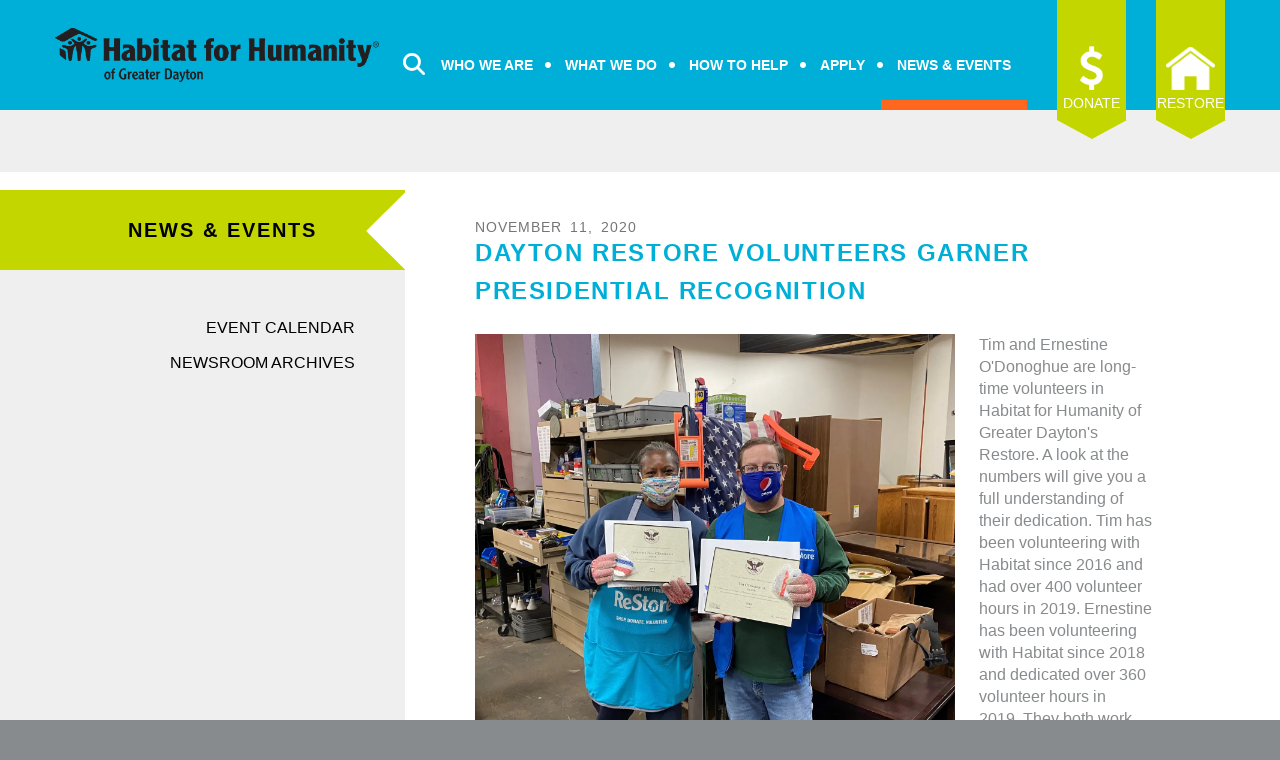

--- FILE ---
content_type: text/html; charset=UTF-8
request_url: https://daytonhabitat.org/news-events/newsroom_archives.html/article/2020/11/11/dayton-restore-volunteers-garner-presidential-recognition
body_size: 19018
content:
<!DOCTYPE html>

<!--[if lt IE 9]><html lang="en" class="no-js lt-ie10 lt-ie9"><![endif]-->
<!--[if IE 9]><html lang="en" class="no-js is-ie9 lt-ie10"><![endif]-->
<!--[if gt IE 9]><!--><html lang="en" class="no-js"><!--<![endif]-->

<head>
  <title>Tim and Ernestine O'Donogue honored for their to Dayton Habitat</title>
    <link rel="shortcut icon" href="https://cdn.firespring.com/images/f8429893-d2a8-49c0-8737-4be8e75151f8"/>


<!-- Meta tags -->
<meta charset="utf-8">
<meta name="viewport" content="width=device-width, initial-scale=1.0">




  <meta name="description" content="Tim and Ernestine O&#039;Donogue are honored with the Silver Medallion Presidential Volunteer Service Award for their long-term service to Habitat for Humanity of Greater Dayton&#039;s ReStore.">

  <meta property="og:title" content="Newsroom Archives : News &amp; Events : Habitat for Humanity for Greater Dayton">
  <meta property="og:url" content="https://daytonhabitat.org/news-events/newsroom_archives.html/article/2020/11/11/dayton-restore-volunteers-garner-presidential-recognition">
  <meta property="og:type" content="website">
        <meta name="twitter:card" content="summary">
  <meta name="twitter:title" content="Newsroom Archives : News &amp; Events : Habitat for Humanity for Greater Dayton">
    
  <link rel="stylesheet" href="//cdn.firespring.com/core/v2/css/stylesheet.1768942183.css">

<!-- CSS -->
      <link rel="stylesheet" href="//cdn.firespring.com/designs/np_instinct/css/design-10666.1768942183.css">
  
<!-- SlickSlider Assets -->
  
<!-- jQuery -->
<script nonce="309982f73ce75614cc6843a8f9e6084ddf5d9e9650305aaee004dac40fae0669" type="text/javascript">
  (function (window) {
    if (window.location !== window.top.location) {
      var handler = function () {
        window.top.location = window.location;
        return false;
      };
      window.onclick = handler;
      window.onkeypress = handler;
    }
  })(this);
</script>
  <script nonce="309982f73ce75614cc6843a8f9e6084ddf5d9e9650305aaee004dac40fae0669" src="//cdn.firespring.com/core/v2/js/jquery.1768942183.js"></script>

<!-- Clicky Analytics -->
    <script
    nonce="309982f73ce75614cc6843a8f9e6084ddf5d9e9650305aaee004dac40fae0669"
    type="text/javascript"
  >
    var firespring = { log: function () { return }, goal: function () { return } }
    var firespring_site_id = Number('101252522');
    (function () {
      var s = document.createElement('script')
      s.type = 'text/javascript'
      s.async = true
      s.src = 'https://analytics.firespring.com/js';
      (document.getElementsByTagName('head')[0] || document.getElementsByTagName('body')[0]).appendChild(s)
    })()
  </script>
<!-- End Clicky Analytics --><!-- Google External Accounts -->
<script
  async
  nonce="309982f73ce75614cc6843a8f9e6084ddf5d9e9650305aaee004dac40fae0669"
  src="https://www.googletagmanager.com/gtag/js?id=G-3MXD5JNQ3T"
></script>
<script nonce="309982f73ce75614cc6843a8f9e6084ddf5d9e9650305aaee004dac40fae0669">
  window.dataLayer = window.dataLayer || []

  function gtag () {dataLayer.push(arguments)}

  gtag('js', new Date())
    gtag('config', 'G-3MXD5JNQ3T')
  </script>
<!-- End Google External Accounts -->

            
  

</head>

  <body class="internal ">

  
  <a class="hidden-visually skip-to-main" href="#main-content">Skip to main content</a>

                <!-- BEGIN .mobile_nav_container -->
  <div class="mobile-nav-container">
       <div class="search-overlay-toggle">
    <i class="fa fa-search"></i>
  </div><!-- end .search-toggle -->
  
  <div class="clearfix"></div>

  
 <!-- BEGIN nav -->
                                         <nav class="nav  accordian mobile" aria-label="Secondary">

    
    <ul class="nav__list nav-ul-0 nav">
      
    <li class="nav-level-0 nav__list--parent">
      <a href="https://daytonhabitat.org/who-we-are/">Who We Are</a>

      
        <ul class="nav-ul-1">
           
    <li class="nav-level-1">
      <a href="https://daytonhabitat.org/who-we-are/">Mission &amp; Vision</a>

      
    </li>


    <li class="nav-level-1">
      <a href="https://daytonhabitat.org/who-we-are/leadership.html">Leadership</a>

      
    </li>


    <li class="nav-level-1">
      <a href="https://daytonhabitat.org/who-we-are/financials.html">Financials</a>

      
    </li>


    <li class="nav-level-1">
      <a href="https://daytonhabitat.org/who-we-are/privacy-policy.html">Privacy Policy</a>

      
    </li>


    <li class="nav-level-1">
      <a href="https://daytonhabitat.org/who-we-are/charity-navigator.html">Charity Navigator</a>

      
    </li>


    <li class="nav-level-1">
      <a href="https://daytonhabitat.org/who-we-are/why-habitat-is-needed.html">Why Habitat is Needed</a>

      
    </li>


    <li class="nav-level-1">
      <a href="https://daytonhabitat.org/who-we-are/contact.html">Contact Us</a>

      
    </li>

        </ul>
      
    </li>


    <li class="nav-level-0 nav__list--parent">
      <a href="https://daytonhabitat.org/what-we-do/">What We Do</a>

      
        <ul class="nav-ul-1">
           
    <li class="nav-level-1">
      <a href="https://daytonhabitat.org/what-we-do/what-we-build.html">What We Build</a>

      
    </li>


    <li class="nav-level-1">
      <a href="https://daytonhabitat.org/what-we-do/critical-repairs.html">Critical Repair Program</a>

      
    </li>


    <li class="nav-level-1">
      <a href="https://daytonhabitat.org/what-we-do/costofhome.html">Cost of Home</a>

      
    </li>


    <li class="nav-level-1">
      <a href="https://daytonhabitat.org/what-we-do/faithbuild.html">Faith Build</a>

      
    </li>


    <li class="nav-level-1">
      <a href="https://daytonhabitat.org/what-we-do/flyer-nation-build.html">Flyer Nation Build</a>

      
    </li>


    <li class="nav-level-1">
      <a href="https://daytonhabitat.org/what-we-do/raider-nation-build.html">Raider Nation Build</a>

      
    </li>


    <li class="nav-level-1">
      <a href="https://daytonhabitat.org/what-we-do/womenbuild.html">WomenBuild</a>

      
    </li>

        </ul>
      
    </li>


    <li class="nav-level-0 nav__list--parent">
      <a href="https://daytonhabitat.org/how-to-help/">How to Help</a>

      
        <ul class="nav-ul-1">
           
    <li class="nav-level-1">
      <a href="https://daytonhabitat.org/how-to-help/volunteer.html">Volunteer With Us</a>

      
    </li>


    <li class="nav-level-1">
      <a href="https://daytonhabitat.org/how-to-help/donate.html">Donate</a>

      
    </li>


    <li class="nav-level-1">
      <a href="https://daytonhabitat.org/how-to-help/ways-to-give.html">Ways to Give</a>

      
    </li>


    <li class="nav-level-1">
      <a href="https://daytonhabitat.org/how-to-help/faithfamily.html">Habitat Faith Family</a>

      
    </li>


    <li class="nav-level-1">
      <a href="https://daytonhabitat.org/how-to-help/college-student-opportunities/">College Student Opportunities</a>

      
    </li>


    <li class="nav-level-1">
      <a href="https://daytonhabitat.org/how-to-help/advocate.html">Advocate</a>

      
    </li>

        </ul>
      
    </li>


    <li class="nav-level-0 nav__list--parent">
      <a href="https://daytonhabitat.org/apply/">Apply</a>

      
        <ul class="nav-ul-1">
           
    <li class="nav-level-1">
      <a href="https://daytonhabitat.org/apply/">Buy a Home</a>

      
    </li>


    <li class="nav-level-1">
      <a href="https://daytonhabitat.org/apply/critical-repairs.html">Critical Repairs</a>

      
    </li>


    <li class="nav-level-1">
      <a href="https://daytonhabitat.org/apply/job-openings.html">Job Openings</a>

      
    </li>

        </ul>
      
    </li>


    <li class="nav-level-0 nav__list--parent nav__list--here">
      <a href="https://daytonhabitat.org/news-events/">News &amp; Events</a>

      
        <ul class="nav-ul-1">
           
    <li class="nav-level-1">
      <a href="https://daytonhabitat.org/news-events/">Event Calendar</a>

      
    </li>


    <li class="nav-level-1 nav__list--here">
      <a href="https://daytonhabitat.org/news-events/newsroom_archives.html">Newsroom Archives</a>

      
    </li>

        </ul>
      
    </li>

    </ul>

    
  </nav>


      <!-- END nav -->


 
</div>
<!-- END .mobile-nav-container -->

<!-- overlay -->
<div class="search-container">

  <div class="search-close search-toggle">
    <i class="fa fa-times"></i>
  </div><!-- end .search-close -->

   <div class="content-block search-block">
  <div class="search-form search-form--da93896c1fb4ae34c847690af12dd248" role="search">

  <form class="form--inline form--inline--no-button" novalidate>
    <div class="form-row">
      <div class="form-row__controls">
        <input aria-label="Search our site" type="search" id="search-form__input--da93896c1fb4ae34c847690af12dd248" autocomplete="off">
      </div>
    </div>
  </form>

  <div id="search-form__results--da93896c1fb4ae34c847690af12dd248" class="search-form__results"></div>
    <script nonce="309982f73ce75614cc6843a8f9e6084ddf5d9e9650305aaee004dac40fae0669" type="text/javascript">
      var ss360Config = window.ss360Config || []
      var config = {
        style: {
          themeColor: '#333333',
          accentColor: "#000000",
          loaderType: 'circle'
        },
        searchBox: {
          selector: "#search-form__input--da93896c1fb4ae34c847690af12dd248"
        },
        tracking: {
          providers: []
        },
        siteId: "daytonhabitat.org",
        showErrors: false
      }
      if (!window.ss360Config[0]) {
        var stScript = document.createElement('script')
        stScript.type = 'text/javascript'
        stScript.async = true
        stScript.src = 'https://cdn.sitesearch360.com/v13/sitesearch360-v13.min.js'
        var entry = document.getElementsByTagName('script')[0]
        entry.parentNode.insertBefore(stScript, entry)
      }
      ss360Config.push(config)
    </script>
</div>
</div>

</div> <!-- end .search-container -->


  <header>
    <div class="wrap">
    <!-- BEGIN nav-logo -->
          <div class="nav-logo">
          <a href="https://daytonhabitat.org/"><img alt="Habitat for Humanity for Greater Dayton" title="logo" src="https://cdn.firespring.com/images/31633a90-1f69-47f2-abad-1db9cbfd7b56.png"></a>
      </div>
        <!-- END nav-logo -->

    <!-- BEGIN .header-middle -->
    <div class="header-row">


     
           <div class="search-overlay-toggle">
       <i class="fa fa-search"></i>
     </div><!-- end .search-toggle -->
     
     <div class="mobile-menu-toggle">
       <i class="fa fa-bars"></i>
     </div><!-- end .mobile-menu-toggle -->

  <!-- BEGIN nav -->
                                              <nav class="nav dropdown" aria-label="Secondary">

    
    <ul class="nav__list nav-ul-0 nav">
      
    <li class="nav-level-0 nav__list--parent">
      <a href="https://daytonhabitat.org/who-we-are/">Who We Are</a>

      
        <ul class="nav-ul-1">
           
    <li class="nav-level-1">
      <a href="https://daytonhabitat.org/who-we-are/">Mission &amp; Vision</a>

      
    </li>


    <li class="nav-level-1">
      <a href="https://daytonhabitat.org/who-we-are/leadership.html">Leadership</a>

      
    </li>


    <li class="nav-level-1">
      <a href="https://daytonhabitat.org/who-we-are/financials.html">Financials</a>

      
    </li>


    <li class="nav-level-1">
      <a href="https://daytonhabitat.org/who-we-are/privacy-policy.html">Privacy Policy</a>

      
    </li>


    <li class="nav-level-1">
      <a href="https://daytonhabitat.org/who-we-are/charity-navigator.html">Charity Navigator</a>

      
    </li>


    <li class="nav-level-1">
      <a href="https://daytonhabitat.org/who-we-are/why-habitat-is-needed.html">Why Habitat is Needed</a>

      
    </li>


    <li class="nav-level-1">
      <a href="https://daytonhabitat.org/who-we-are/contact.html">Contact Us</a>

      
    </li>

        </ul>
      
    </li>


    <li class="nav-level-0 nav__list--parent">
      <a href="https://daytonhabitat.org/what-we-do/">What We Do</a>

      
        <ul class="nav-ul-1">
           
    <li class="nav-level-1">
      <a href="https://daytonhabitat.org/what-we-do/what-we-build.html">What We Build</a>

      
    </li>


    <li class="nav-level-1">
      <a href="https://daytonhabitat.org/what-we-do/critical-repairs.html">Critical Repair Program</a>

      
    </li>


    <li class="nav-level-1">
      <a href="https://daytonhabitat.org/what-we-do/costofhome.html">Cost of Home</a>

      
    </li>


    <li class="nav-level-1">
      <a href="https://daytonhabitat.org/what-we-do/faithbuild.html">Faith Build</a>

      
    </li>


    <li class="nav-level-1">
      <a href="https://daytonhabitat.org/what-we-do/flyer-nation-build.html">Flyer Nation Build</a>

      
    </li>


    <li class="nav-level-1">
      <a href="https://daytonhabitat.org/what-we-do/raider-nation-build.html">Raider Nation Build</a>

      
    </li>


    <li class="nav-level-1">
      <a href="https://daytonhabitat.org/what-we-do/womenbuild.html">WomenBuild</a>

      
    </li>

        </ul>
      
    </li>


    <li class="nav-level-0 nav__list--parent">
      <a href="https://daytonhabitat.org/how-to-help/">How to Help</a>

      
        <ul class="nav-ul-1">
           
    <li class="nav-level-1">
      <a href="https://daytonhabitat.org/how-to-help/volunteer.html">Volunteer With Us</a>

      
    </li>


    <li class="nav-level-1">
      <a href="https://daytonhabitat.org/how-to-help/donate.html">Donate</a>

      
    </li>


    <li class="nav-level-1">
      <a href="https://daytonhabitat.org/how-to-help/ways-to-give.html">Ways to Give</a>

      
    </li>


    <li class="nav-level-1">
      <a href="https://daytonhabitat.org/how-to-help/faithfamily.html">Habitat Faith Family</a>

      
    </li>


    <li class="nav-level-1">
      <a href="https://daytonhabitat.org/how-to-help/college-student-opportunities/">College Student Opportunities</a>

      
    </li>


    <li class="nav-level-1">
      <a href="https://daytonhabitat.org/how-to-help/advocate.html">Advocate</a>

      
    </li>

        </ul>
      
    </li>


    <li class="nav-level-0 nav__list--parent">
      <a href="https://daytonhabitat.org/apply/">Apply</a>

      
        <ul class="nav-ul-1">
           
    <li class="nav-level-1">
      <a href="https://daytonhabitat.org/apply/">Buy a Home</a>

      
    </li>


    <li class="nav-level-1">
      <a href="https://daytonhabitat.org/apply/critical-repairs.html">Critical Repairs</a>

      
    </li>


    <li class="nav-level-1">
      <a href="https://daytonhabitat.org/apply/job-openings.html">Job Openings</a>

      
    </li>

        </ul>
      
    </li>


    <li class="nav-level-0 nav__list--parent nav__list--here">
      <a href="https://daytonhabitat.org/news-events/">News &amp; Events</a>

      
        <ul class="nav-ul-1">
           
    <li class="nav-level-1">
      <a href="https://daytonhabitat.org/news-events/">Event Calendar</a>

      
    </li>


    <li class="nav-level-1 nav__list--here">
      <a href="https://daytonhabitat.org/news-events/newsroom_archives.html">Newsroom Archives</a>

      
    </li>

        </ul>
      
    </li>

    </ul>

    
  </nav>


        <!-- END nav -->


  </div>
  <!-- END .header-row -->


      <!-- BEGIN .donate-block -->
    <div class="content-block donate-block">
  <div class="collection collection--list" id="content_098d4b7588c64ddf41500efdf8e1b04b">

    

    <ul class="collection__items">

        
                                      <li class="collection-item collection-item--has-image" id="content_098d4b7588c64ddf41500efdf8e1b04b_item_12812282">
                                    <div class="collection-item__content clearfix">

                      <div id="content_85e4fe5398b203921e0513de9521eb9a_image_item_12812282"  class="collection-item-image image" style="max-width: 66px; margin-bottom: 24px; padding: 13px;">
    <a href="https://daytonhabitat.org/how-to-help/donate.html"     itemprop="url">
    <img
        loading="lazy"
        width="66"
        height="126"
        alt="Donate"
        src="https://cdn.firespring.com/images/88d2c75b-cc40-40d7-a5bd-d5d8e2587f2f.png"
        srcset="https://cdn.firespring.com/images/88d2c75b-cc40-40d7-a5bd-d5d8e2587f2f.png 66w"
        itemprop="image"
                    >
    </a>

          </div>
          
                      <div class="collection-item-label"><a href="https://daytonhabitat.org/how-to-help/donate.html"     itemprop="url">Donate</a></div>
          
          
        </div>
              </li>
      
    </ul>

    </div>
</div><div class="content-block donate-block">
  <div class="collection collection--list" id="content_e143f06526eb23554b9fac9b9c985301">

    

    <ul class="collection__items">

        
                                      <li class="collection-item collection-item--has-image" id="content_e143f06526eb23554b9fac9b9c985301_item_11838271">
                                    <div class="collection-item__content clearfix">

                      <div id="content_85e4fe5398b203921e0513de9521eb9a_image_item_11838271"  class="collection-item-image image" style="max-width: 419px;">
    <a href="https://daytonhabitat.org/restore.html"     itemprop="url">
    <img
        loading="lazy"
        width="419"
        height="370"
        alt="ReStore"
        src="https://cdn.firespring.com/images/a8d12e5e-b1a7-4c5e-80d6-9e9924020267.png"
        srcset="https://cdn.firespring.com/images/a8d12e5e-b1a7-4c5e-80d6-9e9924020267.png 419w"
        itemprop="image"
                    >
    </a>

          </div>
          
                      <div class="collection-item-label"><a href="https://daytonhabitat.org/restore.html"     itemprop="url">ReStore</a></div>
          
          
        </div>
              </li>
      
    </ul>

    </div>
</div>
    <!-- end .donate-block -->
  
</div><!-- end wrap -->
</header><!-- end header -->
      
      
          <!-- BEGIN standard slider -->
          <div class="masthead-container has-bg no-masthead">

            <!-- BEGIN .wrap -->
            <div class="wrap">


              
            </div>
            <!-- END .wrap -->

          </div><!-- masthead-container -->

          
           <!-- BEGIN .primary-container -->
           <div class="primary-container-internal " >
             <!-- BEGIN .wrap -->
             <div class="wrap">

              
                <!-- BEGIN .sidebar -->
                <div class="sidebar-container">

                  
                   <div class="section-title"><h4>News &amp; Events</h4></div><!--end section title-->
                   <!-- BEGIN sidebar -->
                                                                                                                           <nav class="nav nav subnav accordian" aria-label="Secondary">

    
    <ul class="nav__list nav-ul-0 nav">
      
    <li class="nav-level-0">
      <a href="https://daytonhabitat.org/news-events/">Event Calendar</a>

      
    </li>


    <li class="nav-level-0 nav__list--here">
      <a href="https://daytonhabitat.org/news-events/newsroom_archives.html">Newsroom Archives</a>

      
    </li>

    </ul>

    
  </nav>


                                                  <!-- END sidebar -->
                      
                      
                    </div>
                    <!-- END .sidebar -->
                                    <!-- BEGIN .primary-content -->
                  <div id="main-content" class="primary-content" data-search-indexed="true">

                    
                      
<div class="news-articles news-articles--article" id="content_ff0ae88748327d6a5ad23f638ecd11ca">
  <div class="news-article" id="content_ff0ae88748327d6a5ad23f638ecd11ca_article_14598974">

    <div class="news-article-header">
              <div class="news-article-meta news-article-meta--date">
          <span class="date-month">November</span><span class="separator"> </span><span class="date-day">11</span><span class="separator">, </span><span class="date-year">2020</span>
        </div>
      
              <div class="news-article-title">
          <h2>Dayton ReStore Volunteers Garner Presidential Recognition</h2>
        </div>
      
          </div>

    <div class="news-article-content">
      <div id="content_ff0ae88748327d6a5ad23f638ecd11ca_article_14598974-thumbnail"  class="news-article-image image">
    
    <img
        loading="lazy"
        width="3066"
        height="2794"
        alt=""
        src="https://cdn.firespring.com/images/9cc74a8e-24d7-4318-acda-fe2721aa6c4f.jpg"
        srcset="https://cdn.firespring.com/images/10a5b877-9ff6-4633-9e5e-40261231bcef.jpg 600w, https://cdn.firespring.com/images/35689539-9964-4771-ab5b-7a1fa1c05640.jpg 1200w, https://cdn.firespring.com/images/bd176d1c-f096-47ec-84e3-68ee325e64c9.jpg 1600w, https://cdn.firespring.com/images/9cc74a8e-24d7-4318-acda-fe2721aa6c4f.jpg 3066w"
        itemprop="image"
                    >
    

          </div>

      <p>Tim and Ernestine O'Donoghue are long-time volunteers in Habitat for Humanity of Greater Dayton's Restore. A look at the numbers will give you a full understanding of their dedication. Tim has been volunteering with Habitat since 2016 and had over 400 volunteer hours in 2019. Ernestine has been volunteering with Habitat since 2018 and dedicated over 360 volunteer hours in 2019. They both work refurbishing the light fixtures that are sold in our ReStore.</p>

<p>There is no surprise, then that today, they were both awarded the Silver Medallion Presidential Volunteer Service Award. The Presidential Volunteer Service Award is an opportunity to honor the most outstanding volunteers and recognize the impact they make. This award honors individuals whose service positively impacts communities in every corner of the nation and inspires those around them to take action, too. This description perfectly describes both Tim and Ernestine.</p>

<p>Their awards include a customized certificate, congratulatory letter from the President of the United States, and a silver medallion.</p>

<p>Please take a moment and join us in thanking Tim and Ernestine O'Donogue for their dedicated service to Habitat for Humanity of Greater Dayton and to our mission. We take great delight in seeing our volunteers honored and recognized for their efforts to aid our families and our community.</p>

<p> </p>

<p> </p>

<p> </p>
    </div>

    
    <div class="news-article-return">
      <a href="https://daytonhabitat.org/news-events/newsroom_archives.html"   class="nav-return"  itemprop="url">
      Return To List
      </a>
    </div>

  </div>
</div>

                                        <div class="clearfix"></div>
                  </div>
                  <!-- END .primary-content -->

                </div>
                <!-- END .wrap -->
              </div>
              <!-- END .primary-container -->


            
          
              
  <!-- BEGIN .sponsors-container -->
  <div class="sponsors-container">
    <!-- BEGIN .wrap -->
    <div class="wrap">

     <div class="content-block logos-block">
  <div class="collection collection--list" id="content_8fcc2e167af8bdc4f708c995078d0da7">

    

    <ul class="collection__items">

        
                                      <li class="collection-item collection-item--has-image" id="content_8fcc2e167af8bdc4f708c995078d0da7_item_12072209">
                                    <div class="collection-item__content clearfix">

                      <div id="content_85e4fe5398b203921e0513de9521eb9a_image_item_12072209"  class="collection-item-image image" style="max-width: 5699px;">
    
    <img
        loading="lazy"
        width="5699"
        height="1081"
        alt="AES Ohio Foundation"
        src="https://cdn.firespring.com/images/6c848d79-6224-4ef6-9cf0-e0a298a5298d.png"
        srcset="https://cdn.firespring.com/images/d339e273-1eb9-4cc2-b8fc-d8271b20bb58.png 600w, https://cdn.firespring.com/images/7c5c792a-13a0-42ea-b1f8-433b9b3d876d.png 1200w, https://cdn.firespring.com/images/e9d58ed5-774e-4e56-b37f-506589039c96.png 1600w, https://cdn.firespring.com/images/6c848d79-6224-4ef6-9cf0-e0a298a5298d.png 5699w"
        itemprop="image"
                    >
    

          </div>
          
                      <div class="collection-item-label">AES Ohio Foundation</div>
          
                                  <div class="collection-item-description"><p>2022 Gala Sponsor</p></div>
          
        </div>
              </li>
                                          <li class="collection-item collection-item--has-image" id="content_8fcc2e167af8bdc4f708c995078d0da7_item_13924088">
                                    <div class="collection-item__content clearfix">

                      <div id="content_85e4fe5398b203921e0513de9521eb9a_image_item_13924088"  class="collection-item-image image sb-float-right" style="max-width: 756px;">
    
    <img
        loading="lazy"
        width="756"
        height="342"
        alt="Assurant Logo"
        src="https://cdn.firespring.com/images/feab5048-3ea5-4e40-a889-055e21c2af99.png"
        srcset="https://cdn.firespring.com/images/beb5f730-db86-4725-a204-f841c0dd5246.png 600w, https://cdn.firespring.com/images/feab5048-3ea5-4e40-a889-055e21c2af99.png 756w"
        itemprop="image"
                    >
    

          </div>
          
                      <div class="collection-item-label">Assurant Logo</div>
          
          
        </div>
              </li>
                                          <li class="collection-item collection-item--has-image" id="content_8fcc2e167af8bdc4f708c995078d0da7_item_13911447">
                                    <div class="collection-item__content clearfix">

                      <div id="content_85e4fe5398b203921e0513de9521eb9a_image_item_13911447"  class="collection-item-image image" style="max-width: 685px;">
    
    <img
        loading="lazy"
        width="685"
        height="225"
        alt="Be Hope Church Logo"
        src="https://cdn.firespring.com/images/b06d7b32-87e8-4417-bc6d-6a70a14490f3.png"
        srcset="https://cdn.firespring.com/images/a798c5f5-05b9-444e-a9bd-cc4090230597.png 600w, https://cdn.firespring.com/images/b06d7b32-87e8-4417-bc6d-6a70a14490f3.png 685w"
        itemprop="image"
                    >
    

          </div>
          
                      <div class="collection-item-label">Be Hope Church Logo</div>
          
          
        </div>
              </li>
                                          <li class="collection-item collection-item--has-image" id="content_8fcc2e167af8bdc4f708c995078d0da7_item_13626204">
                                    <div class="collection-item__content clearfix">

                      <div id="content_85e4fe5398b203921e0513de9521eb9a_image_item_13626204"  class="collection-item-image image" style="max-width: 566px;">
    
    <img
        loading="lazy"
        width="566"
        height="184"
        alt="Birch Creek Wealth Management"
        src="https://cdn.firespring.com/images/aea1d5ad-1020-4f9d-82d3-d7376a8f3885.png"
        srcset="https://cdn.firespring.com/images/aea1d5ad-1020-4f9d-82d3-d7376a8f3885.png 566w"
        itemprop="image"
                    >
    

          </div>
          
          
                                  <div class="collection-item-description"><p>2022 Platinum Gala Sponsor</p></div>
          
        </div>
              </li>
                                          <li class="collection-item collection-item--has-image" id="content_8fcc2e167af8bdc4f708c995078d0da7_item_11767688">
                                    <div class="collection-item__content clearfix">

                      <div id="content_85e4fe5398b203921e0513de9521eb9a_image_item_11767688"  class="collection-item-image image" style="max-width: 240px;">
    
    <img
        loading="lazy"
        width="240"
        height="70"
        alt="Brady Ware and Company"
        src="https://cdn.firespring.com/images/36d3c520-f79e-4db2-a86b-c819e6e9af09.jpg"
        srcset="https://cdn.firespring.com/images/36d3c520-f79e-4db2-a86b-c819e6e9af09.jpg 240w"
        itemprop="image"
                    >
    

          </div>
          
          
                                  <div class="collection-item-description"><p>2022 Gala Sponsor</p></div>
          
        </div>
              </li>
                                          <li class="collection-item collection-item--has-image" id="content_8fcc2e167af8bdc4f708c995078d0da7_item_11767689">
                                    <div class="collection-item__content clearfix">

                      <div id="content_85e4fe5398b203921e0513de9521eb9a_image_item_11767689"  class="collection-item-image image" style="max-width: 436px;">
    
    <img
        loading="lazy"
        width="436"
        height="116"
        alt="CareSource "
        src="https://cdn.firespring.com/images/8daf9960-fa1b-4aa2-81d6-bdbb93c0645f.png"
        srcset="https://cdn.firespring.com/images/8daf9960-fa1b-4aa2-81d6-bdbb93c0645f.png 436w"
        itemprop="image"
                    >
    

          </div>
          
          
          
        </div>
              </li>
                                          <li class="collection-item collection-item--has-image" id="content_8fcc2e167af8bdc4f708c995078d0da7_item_14931349">
                                    <div class="collection-item__content clearfix">

                      <div id="content_85e4fe5398b203921e0513de9521eb9a_image_item_14931349"  class="collection-item-image image" style="max-width: 1200px;">
    
    <img
        loading="lazy"
        width="1200"
        height="672"
        alt="Carr Supply of Dayton"
        src="https://cdn.firespring.com/images/17f85594-a155-42cb-980a-3c4772c758f5.png"
        srcset="https://cdn.firespring.com/images/4ebcf7a1-be98-4067-a7b7-54abd6bf2bd5.png 600w, https://cdn.firespring.com/images/17f85594-a155-42cb-980a-3c4772c758f5.png 1200w"
        itemprop="image"
                    >
    

          </div>
          
          
          
        </div>
              </li>
                                          <li class="collection-item collection-item--has-image" id="content_8fcc2e167af8bdc4f708c995078d0da7_item_13912617">
                                    <div class="collection-item__content clearfix">

                      <div id="content_85e4fe5398b203921e0513de9521eb9a_image_item_13912617"  class="collection-item-image image" style="max-width: 2088px;">
    
    <img
        loading="lazy"
        width="2088"
        height="1337"
        alt="Center Point Energy Foundation"
        src="https://cdn.firespring.com/images/5774f50f-49fb-43ec-b2b0-ca9dbbdc09f5.jpg"
        srcset="https://cdn.firespring.com/images/1a27dc6d-406f-460a-9ef5-e9f8fd1fd68a.jpg 600w, https://cdn.firespring.com/images/3810f448-7334-407d-bce9-0185db92c999.jpg 1200w, https://cdn.firespring.com/images/305120e9-c950-4680-bee4-7d45b71dff77.jpg 1600w, https://cdn.firespring.com/images/5774f50f-49fb-43ec-b2b0-ca9dbbdc09f5.jpg 2088w"
        itemprop="image"
                    >
    

          </div>
          
                      <div class="collection-item-label">Center Point Energy Foundation</div>
          
          
        </div>
              </li>
                                          <li class="collection-item collection-item--has-image" id="content_8fcc2e167af8bdc4f708c995078d0da7_item_12072206">
                                    <div class="collection-item__content clearfix">

                      <div id="content_85e4fe5398b203921e0513de9521eb9a_image_item_12072206"  class="collection-item-image image" style="max-width: 252px;">
    
    <img
        loading="lazy"
        width="252"
        height="80"
        alt="Charles Simms Development"
        src="https://cdn.firespring.com/images/bde2f8f8-d423-418b-9e37-83ba2dc3f1e2.png"
        srcset="https://cdn.firespring.com/images/bde2f8f8-d423-418b-9e37-83ba2dc3f1e2.png 252w"
        itemprop="image"
                    >
    

          </div>
          
                      <div class="collection-item-label">Charles Simms Development</div>
          
          
        </div>
              </li>
                                          <li class="collection-item collection-item--has-image" id="content_8fcc2e167af8bdc4f708c995078d0da7_item_14915567">
                                    <div class="collection-item__content clearfix">

                      <div id="content_85e4fe5398b203921e0513de9521eb9a_image_item_14915567"  class="collection-item-image image" style="max-width: 1667px;">
    
    <img
        loading="lazy"
        width="1667"
        height="721"
        alt="City of Dayton"
        src="https://cdn.firespring.com/images/f66b7132-08c9-48bc-bd13-da51cd008d0f.png"
        srcset="https://cdn.firespring.com/images/694fa9f6-3290-415b-b712-341d2dab65a5.png 600w, https://cdn.firespring.com/images/70f16ca6-dda5-4258-b15c-492a2e88dec0.png 1200w, https://cdn.firespring.com/images/5db86e0d-8a82-4d49-9456-7e70513d4a4a.png 1600w, https://cdn.firespring.com/images/f66b7132-08c9-48bc-bd13-da51cd008d0f.png 1667w"
        itemprop="image"
                    >
    

          </div>
          
          
          
        </div>
              </li>
                                          <li class="collection-item collection-item--has-image" id="content_8fcc2e167af8bdc4f708c995078d0da7_item_14931378">
                                    <div class="collection-item__content clearfix">

                      <div id="content_85e4fe5398b203921e0513de9521eb9a_image_item_14931378"  class="collection-item-image image" style="max-width: 960px;">
    
    <img
        loading="lazy"
        width="960"
        height="960"
        alt="City of Fairborn "
        src="https://cdn.firespring.com/images/3b102580-d4fb-4720-84ee-54ce15d6d520.jpg"
        srcset="https://cdn.firespring.com/images/a2521063-359b-4cc5-b318-782e8ee5c8ac.jpg 600w, https://cdn.firespring.com/images/3b102580-d4fb-4720-84ee-54ce15d6d520.jpg 960w"
        itemprop="image"
                    >
    

          </div>
          
          
          
        </div>
              </li>
                                          <li class="collection-item collection-item--has-image" id="content_8fcc2e167af8bdc4f708c995078d0da7_item_12072207">
                                    <div class="collection-item__content clearfix">

                      <div id="content_85e4fe5398b203921e0513de9521eb9a_image_item_12072207"  class="collection-item-image image" style="max-width: 800px;">
    
    <img
        loading="lazy"
        width="800"
        height="292"
        alt="City of Kettering"
        src="https://cdn.firespring.com/images/93947519-9895-41fc-9add-3dcd030fb021.png"
        srcset="https://cdn.firespring.com/images/47899e76-4fd2-4cd9-bec7-9d41dafd1413.png 600w, https://cdn.firespring.com/images/93947519-9895-41fc-9add-3dcd030fb021.png 800w"
        itemprop="image"
                    >
    

          </div>
          
                      <div class="collection-item-label">City of Kettering</div>
          
          
        </div>
              </li>
                                          <li class="collection-item collection-item--has-image" id="content_8fcc2e167af8bdc4f708c995078d0da7_item_14931374">
                                    <div class="collection-item__content clearfix">

                      <div id="content_85e4fe5398b203921e0513de9521eb9a_image_item_14931374"  class="collection-item-image image" style="max-width: 1500px;">
    
    <img
        loading="lazy"
        width="1500"
        height="1500"
        alt="City of Miamisburg "
        src="https://cdn.firespring.com/images/79023f6c-9f80-4907-bd7b-9876b2a5bbeb.jpg"
        srcset="https://cdn.firespring.com/images/3cf626f6-4f8f-4293-9f0d-d92be44deadd.jpg 600w, https://cdn.firespring.com/images/d60547f7-ed3d-4fa4-810e-f7769c405012.jpg 1200w, https://cdn.firespring.com/images/79023f6c-9f80-4907-bd7b-9876b2a5bbeb.jpg 1500w"
        itemprop="image"
                    >
    

          </div>
          
          
          
        </div>
              </li>
                                          <li class="collection-item collection-item--has-image" id="content_8fcc2e167af8bdc4f708c995078d0da7_item_14931352">
                                    <div class="collection-item__content clearfix">

                      <div id="content_85e4fe5398b203921e0513de9521eb9a_image_item_14931352"  class="collection-item-image image" style="max-width: 803px;">
    
    <img
        loading="lazy"
        width="803"
        height="803"
        alt="City of New Carlisle"
        src="https://cdn.firespring.com/images/72687565-7a40-48ed-a3f5-7027a3e816f4.png"
        srcset="https://cdn.firespring.com/images/0fd6afde-ad71-4fa7-9915-8fc37b59b759.png 600w, https://cdn.firespring.com/images/72687565-7a40-48ed-a3f5-7027a3e816f4.png 803w"
        itemprop="image"
                    >
    

          </div>
          
          
          
        </div>
              </li>
                                          <li class="collection-item collection-item--has-image" id="content_8fcc2e167af8bdc4f708c995078d0da7_item_14915569">
                                    <div class="collection-item__content clearfix">

                      <div id="content_85e4fe5398b203921e0513de9521eb9a_image_item_14915569"  class="collection-item-image image" style="max-width: 293px;">
    
    <img
        loading="lazy"
        width="293"
        height="172"
        alt="City of Springfield"
        src="https://cdn.firespring.com/images/d5edef8e-0220-4812-b8a4-38e45eab148f.jpg"
        srcset="https://cdn.firespring.com/images/d5edef8e-0220-4812-b8a4-38e45eab148f.jpg 293w"
        itemprop="image"
                    >
    

          </div>
          
          
          
        </div>
              </li>
                                          <li class="collection-item collection-item--has-image" id="content_8fcc2e167af8bdc4f708c995078d0da7_item_14931375">
                                    <div class="collection-item__content clearfix">

                      <div id="content_85e4fe5398b203921e0513de9521eb9a_image_item_14931375"  class="collection-item-image image" style="max-width: 302px;">
    
    <img
        loading="lazy"
        width="302"
        height="64"
        alt="City of Vandalia"
        src="https://cdn.firespring.com/images/4295ba60-c377-4d44-abf0-4698030b4921.png"
        srcset="https://cdn.firespring.com/images/4295ba60-c377-4d44-abf0-4698030b4921.png 302w"
        itemprop="image"
                    >
    

          </div>
          
          
          
        </div>
              </li>
                                          <li class="collection-item collection-item--has-image" id="content_8fcc2e167af8bdc4f708c995078d0da7_item_14931379">
                                    <div class="collection-item__content clearfix">

                      <div id="content_85e4fe5398b203921e0513de9521eb9a_image_item_14931379"  class="collection-item-image image" style="max-width: 1433px;">
    
    <img
        loading="lazy"
        width="1433"
        height="281"
        alt="CityWide Development"
        src="https://cdn.firespring.com/images/c44450a9-e282-40a5-b69a-5be188623530.jpg"
        srcset="https://cdn.firespring.com/images/e9899217-92c4-4e20-bce3-4817afdd3c2c.jpg 600w, https://cdn.firespring.com/images/85729210-ecb0-40fe-b3b7-d1c7b4597163.jpg 1200w, https://cdn.firespring.com/images/c44450a9-e282-40a5-b69a-5be188623530.jpg 1433w"
        itemprop="image"
                    >
    

          </div>
          
          
          
        </div>
              </li>
                                          <li class="collection-item collection-item--has-image" id="content_8fcc2e167af8bdc4f708c995078d0da7_item_14931356">
                                    <div class="collection-item__content clearfix">

                      <div id="content_85e4fe5398b203921e0513de9521eb9a_image_item_14931356"  class="collection-item-image image" style="max-width: 967px;">
    
    <img
        loading="lazy"
        width="967"
        height="230"
        alt="Clark County Land Bank"
        src="https://cdn.firespring.com/images/049f3e1e-ad8c-4b25-b9f9-14b19bfd69cc.jpg"
        srcset="https://cdn.firespring.com/images/d8c0d32b-7e9d-4687-8066-3f2a1c411153.jpg 600w, https://cdn.firespring.com/images/049f3e1e-ad8c-4b25-b9f9-14b19bfd69cc.jpg 967w"
        itemprop="image"
                    >
    

          </div>
          
          
          
        </div>
              </li>
                                          <li class="collection-item collection-item--has-image" id="content_8fcc2e167af8bdc4f708c995078d0da7_item_14915586">
                                    <div class="collection-item__content clearfix">

                      <div id="content_85e4fe5398b203921e0513de9521eb9a_image_item_14915586"  class="collection-item-image image" style="max-width: 3000px;">
    
    <img
        loading="lazy"
        width="3000"
        height="2000"
        alt="Collins Aerospace "
        src="https://cdn.firespring.com/images/3e2925f1-3554-490a-bf34-a7d32b69cd5f.png"
        srcset="https://cdn.firespring.com/images/f546dd1a-94f3-4d54-b61f-13aaaa5f236d.png 600w, https://cdn.firespring.com/images/2fe62730-c56f-4b30-a292-d9f8bb3312b2.png 1200w, https://cdn.firespring.com/images/e8d7e9a7-cf5d-4312-98f1-f58a7a0876ce.png 1600w, https://cdn.firespring.com/images/3e2925f1-3554-490a-bf34-a7d32b69cd5f.png 3000w"
        itemprop="image"
                    >
    

          </div>
          
          
          
        </div>
              </li>
                                          <li class="collection-item collection-item--has-image" id="content_8fcc2e167af8bdc4f708c995078d0da7_item_13911835">
                                    <div class="collection-item__content clearfix">

                      <div id="content_85e4fe5398b203921e0513de9521eb9a_image_item_13911835"  class="collection-item-image image" style="max-width: 756px;">
    
    <img
        loading="lazy"
        width="756"
        height="342"
        alt="CRANE Logo"
        src="https://cdn.firespring.com/images/62583345-467a-451a-80dd-f6e5795891cf.png"
        srcset="https://cdn.firespring.com/images/ab6a8f9f-fca9-4746-9192-567538210169.png 600w, https://cdn.firespring.com/images/62583345-467a-451a-80dd-f6e5795891cf.png 756w"
        itemprop="image"
                    >
    

          </div>
          
                      <div class="collection-item-label">CRANE Logo</div>
          
          
        </div>
              </li>
                                          <li class="collection-item collection-item--has-image" id="content_8fcc2e167af8bdc4f708c995078d0da7_item_14931371">
                                    <div class="collection-item__content clearfix">

                      <div id="content_85e4fe5398b203921e0513de9521eb9a_image_item_14931371"  class="collection-item-image image" style="max-width: 474px;">
    
    <img
        loading="lazy"
        width="474"
        height="156"
        alt="Dayton Energy Collaborative"
        src="https://cdn.firespring.com/images/e41e6bc3-169f-48d6-8d5e-385adf121128.jfif"
        srcset="https://cdn.firespring.com/images/e41e6bc3-169f-48d6-8d5e-385adf121128.jfif 474w"
        itemprop="image"
                    >
    

          </div>
          
          
          
        </div>
              </li>
                                          <li class="collection-item collection-item--has-image" id="content_8fcc2e167af8bdc4f708c995078d0da7_item_12996384">
                                    <div class="collection-item__content clearfix">

                      <div id="content_85e4fe5398b203921e0513de9521eb9a_image_item_12996384"  class="collection-item-image image" style="max-width: 144px;">
    
    <img
        loading="lazy"
        width="144"
        height="232"
        alt="The Dayton Foundation"
        src="https://cdn.firespring.com/images/6946a967-5cd3-4862-926a-3fa50410436b.png"
        srcset="https://cdn.firespring.com/images/6946a967-5cd3-4862-926a-3fa50410436b.png 144w"
        itemprop="image"
                    >
    

          </div>
          
                      <div class="collection-item-label">The Dayton Foundation</div>
          
          
        </div>
              </li>
                                          <li class="collection-item collection-item--has-image" id="content_8fcc2e167af8bdc4f708c995078d0da7_item_14931386">
                                    <div class="collection-item__content clearfix">

                      <div id="content_85e4fe5398b203921e0513de9521eb9a_image_item_14931386"  class="collection-item-image image" style="max-width: 1132px;">
    
    <img
        loading="lazy"
        width="1132"
        height="552"
        alt="Dayton Youth Build"
        src="https://cdn.firespring.com/images/a326f700-034e-4f9e-9207-6f9753620dd6.jpg"
        srcset="https://cdn.firespring.com/images/69d713ab-1e9c-411c-a99c-9d95585b53dd.jpg 600w, https://cdn.firespring.com/images/a326f700-034e-4f9e-9207-6f9753620dd6.jpg 1132w"
        itemprop="image"
                    >
    

          </div>
          
          
          
        </div>
              </li>
                                          <li class="collection-item collection-item--has-image" id="content_8fcc2e167af8bdc4f708c995078d0da7_item_14932995">
                                    <div class="collection-item__content clearfix">

                      <div id="content_85e4fe5398b203921e0513de9521eb9a_image_item_14932995"  class="collection-item-image image" style="max-width: 3000px;">
    
    <img
        loading="lazy"
        width="3000"
        height="2000"
        alt="Dupont logo"
        src="https://cdn.firespring.com/images/8251a670-8636-4c2f-82ee-da6eaa1e5929.png"
        srcset="https://cdn.firespring.com/images/fe7c5a07-5bd2-4174-8f9f-8d119a9a656e.png 600w, https://cdn.firespring.com/images/06085a6d-fd15-4e91-8a94-ee1516ece70f.png 1200w, https://cdn.firespring.com/images/13369fd7-71a8-4e5d-abd7-5624f20fa115.png 1600w, https://cdn.firespring.com/images/8251a670-8636-4c2f-82ee-da6eaa1e5929.png 3000w"
        itemprop="image"
                    >
    

          </div>
          
          
          
        </div>
              </li>
                                          <li class="collection-item collection-item--has-image" id="content_8fcc2e167af8bdc4f708c995078d0da7_item_14932991">
                                    <div class="collection-item__content clearfix">

                      <div id="content_85e4fe5398b203921e0513de9521eb9a_image_item_14932991"  class="collection-item-image image" style="max-width: 800px;">
    
    <img
        loading="lazy"
        width="800"
        height="644"
        alt="Ernst Concrete"
        src="https://cdn.firespring.com/images/6227cbb4-b018-42e1-94c0-ab21cbeca0fa.png"
        srcset="https://cdn.firespring.com/images/b9f9bf74-a943-4369-b54c-932ae3f35bf8.png 600w, https://cdn.firespring.com/images/6227cbb4-b018-42e1-94c0-ab21cbeca0fa.png 800w"
        itemprop="image"
                    >
    

          </div>
          
          
          
        </div>
              </li>
                                          <li class="collection-item collection-item--has-image" id="content_8fcc2e167af8bdc4f708c995078d0da7_item_14228812">
                                    <div class="collection-item__content clearfix">

                      <div id="content_85e4fe5398b203921e0513de9521eb9a_image_item_14228812"  class="collection-item-image image" style="max-width: 793px;">
    
    <img
        loading="lazy"
        width="793"
        height="322"
        alt="5/3 Bank"
        src="https://cdn.firespring.com/images/ac29ab50-2fd1-4761-bbc1-a5c269b50989.jpg"
        srcset="https://cdn.firespring.com/images/4165a253-3f19-4e46-83b6-5c9b4436f920.jpg 600w, https://cdn.firespring.com/images/ac29ab50-2fd1-4761-bbc1-a5c269b50989.jpg 793w"
        itemprop="image"
                    >
    

          </div>
          
                      <div class="collection-item-label">5/3 Bank</div>
          
          
        </div>
              </li>
                                          <li class="collection-item collection-item--has-image" id="content_8fcc2e167af8bdc4f708c995078d0da7_item_14915573">
                                    <div class="collection-item__content clearfix">

                      <div id="content_85e4fe5398b203921e0513de9521eb9a_image_item_14915573"  class="collection-item-image image" style="max-width: 1125px;">
    
    <img
        loading="lazy"
        width="1125"
        height="259"
        alt="Five Rivers Health Centers"
        src="https://cdn.firespring.com/images/41323419-3945-4d06-8168-5bf607795a17.jpg"
        srcset="https://cdn.firespring.com/images/84c92185-a21b-4beb-9f27-3908678fe8c6.jpg 600w, https://cdn.firespring.com/images/41323419-3945-4d06-8168-5bf607795a17.jpg 1125w"
        itemprop="image"
                    >
    

          </div>
          
          
          
        </div>
              </li>
                                          <li class="collection-item collection-item--has-image" id="content_8fcc2e167af8bdc4f708c995078d0da7_item_12072212">
                                    <div class="collection-item__content clearfix">

                      <div id="content_85e4fe5398b203921e0513de9521eb9a_image_item_12072212"  class="collection-item-image image" style="max-width: 1200px;">
    
    <img
        loading="lazy"
        width="1200"
        height="900"
        alt="FHLB Cincinnati"
        src="https://cdn.firespring.com/images/5bb275a1-07a4-4797-bf84-e68f8a41ac21.jpg"
        srcset="https://cdn.firespring.com/images/f17bed8c-8bd9-43c6-a502-3185180c19a9.jpg 600w, https://cdn.firespring.com/images/5bb275a1-07a4-4797-bf84-e68f8a41ac21.jpg 1200w"
        itemprop="image"
                    >
    

          </div>
          
                      <div class="collection-item-label">FHLB Cincinnati</div>
          
          
        </div>
              </li>
                                          <li class="collection-item collection-item--has-image" id="content_8fcc2e167af8bdc4f708c995078d0da7_item_14792068">
                                    <div class="collection-item__content clearfix">

                      <div id="content_85e4fe5398b203921e0513de9521eb9a_image_item_14792068"  class="collection-item-image image" style="max-width: 302px;">
    
    <img
        loading="lazy"
        width="302"
        height="128"
        alt="Fischer Homes"
        src="https://cdn.firespring.com/images/0f8f47b2-9f13-4318-b8fb-99c2e538e6b3.png"
        srcset="https://cdn.firespring.com/images/0f8f47b2-9f13-4318-b8fb-99c2e538e6b3.png 302w"
        itemprop="image"
                    >
    

          </div>
          
                      <div class="collection-item-label">Fischer Homes</div>
          
          
        </div>
              </li>
                                          <li class="collection-item collection-item--has-image" id="content_8fcc2e167af8bdc4f708c995078d0da7_item_14915570">
                                    <div class="collection-item__content clearfix">

                      <div id="content_85e4fe5398b203921e0513de9521eb9a_image_item_14915570"  class="collection-item-image image" style="max-width: 3000px;">
    
    <img
        loading="lazy"
        width="3000"
        height="3000"
        alt="Greater Edgemont Community Coalition"
        src="https://cdn.firespring.com/images/48b98280-3ca8-408f-8529-1e5103f7add4.jpg"
        srcset="https://cdn.firespring.com/images/3109e447-830a-49f0-aa72-96fcec81d54f.jpg 600w, https://cdn.firespring.com/images/a4bf71fd-3eab-459a-ae32-1d36a0026640.jpg 1200w, https://cdn.firespring.com/images/d1a59c75-8e0a-463d-8a43-a7e7c8478b6c.jpg 1600w, https://cdn.firespring.com/images/48b98280-3ca8-408f-8529-1e5103f7add4.jpg 3000w"
        itemprop="image"
                    >
    

          </div>
          
          
          
        </div>
              </li>
                                          <li class="collection-item collection-item--has-image" id="content_8fcc2e167af8bdc4f708c995078d0da7_item_14931339">
                                    <div class="collection-item__content clearfix">

                      <div id="content_85e4fe5398b203921e0513de9521eb9a_image_item_14931339"  class="collection-item-image image" style="max-width: 240px;">
    
    <img
        loading="lazy"
        width="240"
        height="86"
        alt="Green Prairie Turft"
        src="https://cdn.firespring.com/images/9a8bcfd4-6e7d-438f-8bcf-ceb71b6f9795.jpg"
        srcset="https://cdn.firespring.com/images/9a8bcfd4-6e7d-438f-8bcf-ceb71b6f9795.jpg 240w"
        itemprop="image"
                    >
    

          </div>
          
          
          
        </div>
              </li>
                                          <li class="collection-item collection-item--has-image" id="content_8fcc2e167af8bdc4f708c995078d0da7_item_14931385">
                                    <div class="collection-item__content clearfix">

                      <div id="content_85e4fe5398b203921e0513de9521eb9a_image_item_14931385"  class="collection-item-image image" style="max-width: 410px;">
    
    <img
        loading="lazy"
        width="410"
        height="78"
        alt="GoKeyless "
        src="https://cdn.firespring.com/images/ad0732e2-1c10-4961-988e-eb4d076809a9.jpeg"
        srcset="https://cdn.firespring.com/images/ad0732e2-1c10-4961-988e-eb4d076809a9.jpeg 410w"
        itemprop="image"
                    >
    

          </div>
          
          
          
        </div>
              </li>
                                          <li class="collection-item collection-item--has-image" id="content_8fcc2e167af8bdc4f708c995078d0da7_item_14931372">
                                    <div class="collection-item__content clearfix">

                      <div id="content_85e4fe5398b203921e0513de9521eb9a_image_item_14931372"  class="collection-item-image image" style="max-width: 1200px;">
    
    <img
        loading="lazy"
        width="1200"
        height="659"
        alt="Help Build Hope"
        src="https://cdn.firespring.com/images/5986417f-13d3-4561-80b6-92f9fd0a6ac6.png"
        srcset="https://cdn.firespring.com/images/4a0073ca-343f-4180-a691-753964a5082c.png 600w, https://cdn.firespring.com/images/5986417f-13d3-4561-80b6-92f9fd0a6ac6.png 1200w"
        itemprop="image"
                    >
    

          </div>
          
          
          
        </div>
              </li>
                                          <li class="collection-item collection-item--has-image" id="content_8fcc2e167af8bdc4f708c995078d0da7_item_14915582">
                                    <div class="collection-item__content clearfix">

                      <div id="content_85e4fe5398b203921e0513de9521eb9a_image_item_14915582"  class="collection-item-image image" style="max-width: 1497px;">
    
    <img
        loading="lazy"
        width="1497"
        height="785"
        alt="Huntington Bank"
        src="https://cdn.firespring.com/images/69259afd-61f6-48c0-a6fc-93926c6c311d.jpg"
        srcset="https://cdn.firespring.com/images/f0a4ed8e-14f4-4084-8fe9-83f4bbde0913.jpg 600w, https://cdn.firespring.com/images/fcfde1a3-dd8a-4a60-97bd-30597518c9dc.jpg 1200w, https://cdn.firespring.com/images/69259afd-61f6-48c0-a6fc-93926c6c311d.jpg 1497w"
        itemprop="image"
                    >
    

          </div>
          
          
          
        </div>
              </li>
                                          <li class="collection-item collection-item--has-image" id="content_8fcc2e167af8bdc4f708c995078d0da7_item_14931380">
                                    <div class="collection-item__content clearfix">

                      <div id="content_85e4fe5398b203921e0513de9521eb9a_image_item_14931380"  class="collection-item-image image" style="max-width: 1472px;">
    
    <img
        loading="lazy"
        width="1472"
        height="716"
        alt="Kettering Family Philanthropies"
        src="https://cdn.firespring.com/images/1198e30f-cc69-4065-8e29-3507f7d0be49.jpeg"
        srcset="https://cdn.firespring.com/images/403fb385-c053-4558-a535-724360016fb7.jpeg 600w, https://cdn.firespring.com/images/81e15329-ad01-4839-a4ef-aaf7998334b2.jpeg 1200w, https://cdn.firespring.com/images/1198e30f-cc69-4065-8e29-3507f7d0be49.jpeg 1472w"
        itemprop="image"
                    >
    

          </div>
          
          
          
        </div>
              </li>
                                          <li class="collection-item collection-item--has-image" id="content_8fcc2e167af8bdc4f708c995078d0da7_item_13912621">
                                    <div class="collection-item__content clearfix">

                      <div id="content_85e4fe5398b203921e0513de9521eb9a_image_item_13912621"  class="collection-item-image image" style="max-width: 756px;">
    
    <img
        loading="lazy"
        width="756"
        height="342"
        alt="Key Bank Logo"
        src="https://cdn.firespring.com/images/d5f8ad7a-28ef-435c-9538-bb6e856d8a92.png"
        srcset="https://cdn.firespring.com/images/df215629-46e2-4cc4-b391-a1c57a781b4a.png 600w, https://cdn.firespring.com/images/d5f8ad7a-28ef-435c-9538-bb6e856d8a92.png 756w"
        itemprop="image"
                    >
    

          </div>
          
                      <div class="collection-item-label">Key Bank Logo</div>
          
          
        </div>
              </li>
                                          <li class="collection-item collection-item--has-image" id="content_8fcc2e167af8bdc4f708c995078d0da7_item_14931377">
                                    <div class="collection-item__content clearfix">

                      <div id="content_85e4fe5398b203921e0513de9521eb9a_image_item_14931377"  class="collection-item-image image" style="max-width: 2000px;">
    
    <img
        loading="lazy"
        width="2000"
        height="2000"
        alt="Lowes"
        src="https://cdn.firespring.com/images/ebac3eec-6cf4-4381-894d-ab4e96c847a9.png"
        srcset="https://cdn.firespring.com/images/05bb77b5-a8ed-454a-b361-4edc69f52102.png 600w, https://cdn.firespring.com/images/18b5c7eb-062f-4341-8588-01caa59cb388.png 1200w, https://cdn.firespring.com/images/3c772033-2068-4e05-9356-0ba057bdc1fd.png 1600w, https://cdn.firespring.com/images/ebac3eec-6cf4-4381-894d-ab4e96c847a9.png 2000w"
        itemprop="image"
                    >
    

          </div>
          
          
          
        </div>
              </li>
                                          <li class="collection-item collection-item--has-image" id="content_8fcc2e167af8bdc4f708c995078d0da7_item_14915584">
                                    <div class="collection-item__content clearfix">

                      <div id="content_85e4fe5398b203921e0513de9521eb9a_image_item_14915584"  class="collection-item-image image" style="max-width: 263px;">
    
    <img
        loading="lazy"
        width="263"
        height="170"
        alt="Mathile Family foundation"
        src="https://cdn.firespring.com/images/cfabd20b-f8d5-467c-9c9c-bafa74d6cb43.png"
        srcset="https://cdn.firespring.com/images/cfabd20b-f8d5-467c-9c9c-bafa74d6cb43.png 263w"
        itemprop="image"
                    >
    

          </div>
          
          
          
        </div>
              </li>
                                          <li class="collection-item collection-item--has-image" id="content_8fcc2e167af8bdc4f708c995078d0da7_item_14287906">
                                    <div class="collection-item__content clearfix">

                      <div id="content_85e4fe5398b203921e0513de9521eb9a_image_item_14287906"  class="collection-item-image image" style="max-width: 900px;">
    
    <img
        loading="lazy"
        width="900"
        height="306"
        alt="Messer Construction"
        src="https://cdn.firespring.com/images/7a675d33-74ae-4b71-a718-dbb85a42e1da.jpg"
        srcset="https://cdn.firespring.com/images/2576c8f1-a6b8-4910-8152-ae5b349fecfb.jpg 600w, https://cdn.firespring.com/images/7a675d33-74ae-4b71-a718-dbb85a42e1da.jpg 900w"
        itemprop="image"
                    >
    

          </div>
          
          
          
        </div>
              </li>
                                          <li class="collection-item collection-item--has-image" id="content_8fcc2e167af8bdc4f708c995078d0da7_item_14931515">
                                    <div class="collection-item__content clearfix">

                      <div id="content_85e4fe5398b203921e0513de9521eb9a_image_item_14931515"  class="collection-item-image image" style="max-width: 800px;">
    
    <img
        loading="lazy"
        width="800"
        height="433"
        alt="Northwest Fidelity Title "
        src="https://cdn.firespring.com/images/186d4979-0b2d-454a-969d-47d2d1c9b0b4.png"
        srcset="https://cdn.firespring.com/images/a11581cc-0da6-491d-bd3d-8264e445bc1e.png 600w, https://cdn.firespring.com/images/186d4979-0b2d-454a-969d-47d2d1c9b0b4.png 800w"
        itemprop="image"
                    >
    

          </div>
          
          
          
        </div>
              </li>
                                          <li class="collection-item collection-item--has-image" id="content_8fcc2e167af8bdc4f708c995078d0da7_item_14931368">
                                    <div class="collection-item__content clearfix">

                      <div id="content_85e4fe5398b203921e0513de9521eb9a_image_item_14931368"  class="collection-item-image image" style="max-width: 350px;">
    
    <img
        loading="lazy"
        width="350"
        height="312"
        alt="Peerless Technologies"
        src="https://cdn.firespring.com/images/9965ebf2-8827-417c-8490-4fb6f89dafc9.jpg"
        srcset="https://cdn.firespring.com/images/9965ebf2-8827-417c-8490-4fb6f89dafc9.jpg 350w"
        itemprop="image"
                    >
    

          </div>
          
          
          
        </div>
              </li>
                                          <li class="collection-item collection-item--has-image" id="content_8fcc2e167af8bdc4f708c995078d0da7_item_13912625">
                                    <div class="collection-item__content clearfix">

                      <div id="content_85e4fe5398b203921e0513de9521eb9a_image_item_13912625"  class="collection-item-image image" style="max-width: 756px;">
    
    <img
        loading="lazy"
        width="756"
        height="342"
        alt="PNC Foundation"
        src="https://cdn.firespring.com/images/7b56b0db-c96c-4602-951a-c71fc5f64e3e.png"
        srcset="https://cdn.firespring.com/images/efcd6d60-7d29-4008-9374-b00b981ead80.png 600w, https://cdn.firespring.com/images/7b56b0db-c96c-4602-951a-c71fc5f64e3e.png 756w"
        itemprop="image"
                    >
    

          </div>
          
                      <div class="collection-item-label">PNC Foundation</div>
          
          
        </div>
              </li>
                                          <li class="collection-item collection-item--has-image" id="content_8fcc2e167af8bdc4f708c995078d0da7_item_14932993">
                                    <div class="collection-item__content clearfix">

                      <div id="content_85e4fe5398b203921e0513de9521eb9a_image_item_14932993"  class="collection-item-image image" style="max-width: 399px;">
    
    <img
        loading="lazy"
        width="399"
        height="125"
        alt="Reliable Electric"
        src="https://cdn.firespring.com/images/f7584075-a03d-4ec9-ae57-1b40d19707d0.jpg"
        srcset="https://cdn.firespring.com/images/f7584075-a03d-4ec9-ae57-1b40d19707d0.jpg 399w"
        itemprop="image"
                    >
    

          </div>
          
          
          
        </div>
              </li>
                                          <li class="collection-item collection-item--has-image" id="content_8fcc2e167af8bdc4f708c995078d0da7_item_14596510">
                                    <div class="collection-item__content clearfix">

                      <div id="content_85e4fe5398b203921e0513de9521eb9a_image_item_14596510"  class="collection-item-image image" style="max-width: 1640px;">
    
    <img
        loading="lazy"
        width="1640"
        height="924"
        alt="Restoration Park logo"
        src="https://cdn.firespring.com/images/84b191ae-ad44-40ce-a325-b707d5713e2e.jpg"
        srcset="https://cdn.firespring.com/images/818ca846-bd69-4f26-a270-41367029d62e.jpg 600w, https://cdn.firespring.com/images/47fb6018-9862-4aed-beaa-e13d4349b935.jpg 1200w, https://cdn.firespring.com/images/3d9bef02-2594-4d44-92b9-a3ba783e4640.jpg 1600w, https://cdn.firespring.com/images/84b191ae-ad44-40ce-a325-b707d5713e2e.jpg 1640w"
        itemprop="image"
                    >
    

          </div>
          
          
          
        </div>
              </li>
                                          <li class="collection-item collection-item--has-image" id="content_8fcc2e167af8bdc4f708c995078d0da7_item_12072217">
                                    <div class="collection-item__content clearfix">

                      <div id="content_85e4fe5398b203921e0513de9521eb9a_image_item_12072217"  class="collection-item-image image" style="max-width: 240px;">
    
    <img
        loading="lazy"
        width="240"
        height="203"
        alt="Reynolds and Reynolds Associate Foundation"
        src="https://cdn.firespring.com/images/ca658046-4630-44ec-b2a7-9720b3513017.jpg"
        srcset="https://cdn.firespring.com/images/ca658046-4630-44ec-b2a7-9720b3513017.jpg 240w"
        itemprop="image"
                    >
    

          </div>
          
                      <div class="collection-item-label">Reynolds and Reynolds Associate Foundation</div>
          
          
        </div>
              </li>
                                          <li class="collection-item collection-item--has-image" id="content_8fcc2e167af8bdc4f708c995078d0da7_item_13912612">
                                    <div class="collection-item__content clearfix">

                      <div id="content_85e4fe5398b203921e0513de9521eb9a_image_item_13912612"  class="collection-item-image image" style="max-width: 756px;">
    
    <img
        loading="lazy"
        width="756"
        height="342"
        alt="RSM"
        src="https://cdn.firespring.com/images/1ede6059-1f3b-4dd9-9aed-8ffcd79d251e.png"
        srcset="https://cdn.firespring.com/images/68c7e082-cb21-4b98-a5ec-61a76e2f7b8c.png 600w, https://cdn.firespring.com/images/1ede6059-1f3b-4dd9-9aed-8ffcd79d251e.png 756w"
        itemprop="image"
                    >
    

          </div>
          
                      <div class="collection-item-label">RSM</div>
          
          
        </div>
              </li>
                                          <li class="collection-item collection-item--has-image" id="content_8fcc2e167af8bdc4f708c995078d0da7_item_13912611">
                                    <div class="collection-item__content clearfix">

                      <div id="content_85e4fe5398b203921e0513de9521eb9a_image_item_13912611"  class="collection-item-image image" style="max-width: 392px;">
    
    <img
        loading="lazy"
        width="392"
        height="120"
        alt="Sisters of the Precious Blood"
        src="https://cdn.firespring.com/images/f5a6b445-b3ff-4f31-aa99-528c00fe7426.png"
        srcset="https://cdn.firespring.com/images/f5a6b445-b3ff-4f31-aa99-528c00fe7426.png 392w"
        itemprop="image"
                    >
    

          </div>
          
                      <div class="collection-item-label">Sisters of the Precious Blood</div>
          
          
        </div>
              </li>
                                          <li class="collection-item collection-item--has-image" id="content_8fcc2e167af8bdc4f708c995078d0da7_item_12072220">
                                    <div class="collection-item__content clearfix">

                      <div id="content_85e4fe5398b203921e0513de9521eb9a_image_item_12072220"  class="collection-item-image image" style="max-width: 815px;">
    
    <img
        loading="lazy"
        width="815"
        height="288"
        alt="Synchrony"
        src="https://cdn.firespring.com/images/55a69bc0-b869-4163-a009-7ad1051f5a81.jpg"
        srcset="https://cdn.firespring.com/images/82aa630c-f706-40f9-ac5e-f50bb302d36b.jpg 600w, https://cdn.firespring.com/images/55a69bc0-b869-4163-a009-7ad1051f5a81.jpg 815w"
        itemprop="image"
                    >
    

          </div>
          
                      <div class="collection-item-label">Synchrony</div>
          
                                  <div class="collection-item-description"><p>2022 Diamond Gala Sponsor</p></div>
          
        </div>
              </li>
                                          <li class="collection-item collection-item--has-image" id="content_8fcc2e167af8bdc4f708c995078d0da7_item_14931334">
                                    <div class="collection-item__content clearfix">

                      <div id="content_85e4fe5398b203921e0513de9521eb9a_image_item_14931334"  class="collection-item-image image" style="max-width: 240px;">
    
    <img
        loading="lazy"
        width="240"
        height="187"
        alt="Synergy Build Systems"
        src="https://cdn.firespring.com/images/d0518053-a5ec-49d4-81f6-5c77331f9e8b.jpg"
        srcset="https://cdn.firespring.com/images/d0518053-a5ec-49d4-81f6-5c77331f9e8b.jpg 240w"
        itemprop="image"
                    >
    

          </div>
          
          
          
        </div>
              </li>
                                          <li class="collection-item collection-item--has-image" id="content_8fcc2e167af8bdc4f708c995078d0da7_item_14915576">
                                    <div class="collection-item__content clearfix">

                      <div id="content_85e4fe5398b203921e0513de9521eb9a_image_item_14915576"  class="collection-item-image image" style="max-width: 400px;">
    
    <img
        loading="lazy"
        width="400"
        height="400"
        alt="State of Ohio Development Department"
        src="https://cdn.firespring.com/images/3be4b0e4-eb66-4ca4-a352-fa0bb535b0d4.jpg"
        srcset="https://cdn.firespring.com/images/3be4b0e4-eb66-4ca4-a352-fa0bb535b0d4.jpg 400w"
        itemprop="image"
                    >
    

          </div>
          
          
          
        </div>
              </li>
                                          <li class="collection-item collection-item--has-image" id="content_8fcc2e167af8bdc4f708c995078d0da7_item_14915577">
                                    <div class="collection-item__content clearfix">

                      <div id="content_85e4fe5398b203921e0513de9521eb9a_image_item_14915577"  class="collection-item-image image" style="max-width: 474px;">
    
    <img
        loading="lazy"
        width="474"
        height="177"
        alt="University of Dayton "
        src="https://cdn.firespring.com/images/9b71dc2d-c097-4c32-baa5-af124f39397b.jfif"
        srcset="https://cdn.firespring.com/images/9b71dc2d-c097-4c32-baa5-af124f39397b.jfif 474w"
        itemprop="image"
                    >
    

          </div>
          
          
          
        </div>
              </li>
                                          <li class="collection-item collection-item--has-image" id="content_8fcc2e167af8bdc4f708c995078d0da7_item_14915579">
                                    <div class="collection-item__content clearfix">

                      <div id="content_85e4fe5398b203921e0513de9521eb9a_image_item_14915579"  class="collection-item-image image" style="max-width: 1500px;">
    
    <img
        loading="lazy"
        width="1500"
        height="600"
        alt="University of Dayton School of Business Administration "
        src="https://cdn.firespring.com/images/65647cc3-bc52-485f-8f65-e2742b70d2f1.png"
        srcset="https://cdn.firespring.com/images/53036ce5-1c07-4e3a-995c-424724b02411.png 600w, https://cdn.firespring.com/images/0294ab1d-927d-43b4-b4c8-2d5a65f2ec3a.png 1200w, https://cdn.firespring.com/images/65647cc3-bc52-485f-8f65-e2742b70d2f1.png 1500w"
        itemprop="image"
                    >
    

          </div>
          
          
          
        </div>
              </li>
                                          <li class="collection-item collection-item--has-image" id="content_8fcc2e167af8bdc4f708c995078d0da7_item_12072259">
                                    <div class="collection-item__content clearfix">

                      <div id="content_85e4fe5398b203921e0513de9521eb9a_image_item_12072259"  class="collection-item-image image" style="max-width: 240px;">
    
    <img
        loading="lazy"
        width="240"
        height="63"
        alt="Wright Patt Credit Union"
        src="https://cdn.firespring.com/images/4d064262-096f-4610-82cb-be6f617ee693.jpg"
        srcset="https://cdn.firespring.com/images/4d064262-096f-4610-82cb-be6f617ee693.jpg 240w"
        itemprop="image"
                    >
    

          </div>
          
                      <div class="collection-item-label">Wright Patt Credit Union</div>
          
          
        </div>
              </li>
      
    </ul>

    </div>
</div>

     <div class="slider__nav">
      <a class="slider-nav slider-nav--prev" href="" aria-label="Go to Previous Slide"></a>
      <a class="slider-nav slider-nav--next" href="" aria-label="Go to Next Slide"></a>
    </div>
  </div>
  <!-- END .wrap -->
</div>
<!-- END .sponsors-container -->

  <!-- BEGIN .social-container  -->
  <div class="social-container ">
    <!-- BEGIN .wrap -->
    <div class="wrap">

     <div class="content-block social-media-block">
  <div class="collection collection--list" id="content_9745b500e4c334a2aefca47af94eae0b">

    

    <ul class="collection__items">

        
                                      <li class="collection-item collection-item--has-image" id="content_9745b500e4c334a2aefca47af94eae0b_item_11763653">
                                    <div class="collection-item__content clearfix">

                      <div id="content_85e4fe5398b203921e0513de9521eb9a_image_item_11763653"  class="collection-item-image image" style="max-width: 31px;">
    <a href="https://www.facebook.com/H4HGD/" target="_blank" rel="noopener noreferrer "    itemprop="url">
    <img
        loading="lazy"
        width="31"
        height="30"
        alt="Facebook"
        src="https://cdn.firespring.com/images/ab33b609-82b6-4af3-a718-080baddfe6ef.png"
        srcset="https://cdn.firespring.com/images/ab33b609-82b6-4af3-a718-080baddfe6ef.png 31w"
        itemprop="image"
                    >
    </a>

          </div>
          
                      <div class="collection-item-label"><a href="https://www.facebook.com/H4HGD/" target="_blank" rel="noopener noreferrer "    itemprop="url">Facebook</a></div>
          
          
        </div>
              </li>
                                          <li class="collection-item collection-item--has-image" id="content_9745b500e4c334a2aefca47af94eae0b_item_11763655">
                                    <div class="collection-item__content clearfix">

                      <div id="content_85e4fe5398b203921e0513de9521eb9a_image_item_11763655"  class="collection-item-image image" style="max-width: 31px;">
    <a href="https://www.linkedin.com/company/habitat-for-humanity-of-greater-dayton/" target="_blank" rel="noopener noreferrer "    itemprop="url">
    <img
        loading="lazy"
        width="31"
        height="30"
        alt="LinkedIn"
        src="https://cdn.firespring.com/images/991d4d4c-2f16-4286-afa8-be74eb84ea17.png"
        srcset="https://cdn.firespring.com/images/991d4d4c-2f16-4286-afa8-be74eb84ea17.png 31w"
        itemprop="image"
                    >
    </a>

          </div>
          
                      <div class="collection-item-label"><a href="https://www.linkedin.com/company/habitat-for-humanity-of-greater-dayton/" target="_blank" rel="noopener noreferrer "    itemprop="url">LinkedIn</a></div>
          
          
        </div>
              </li>
                                          <li class="collection-item collection-item--has-image" id="content_9745b500e4c334a2aefca47af94eae0b_item_11835775">
                                    <div class="collection-item__content clearfix">

                      <div id="content_85e4fe5398b203921e0513de9521eb9a_image_item_11835775"  class="collection-item-image image" style="max-width: 30px;">
    <a href="https://www.instagram.com/daytonhabitat/" target="_blank" rel="noopener noreferrer "    itemprop="url">
    <img
        loading="lazy"
        width="30"
        height="30"
        alt="Instagram"
        src="https://cdn.firespring.com/images/0bf22515-0c90-44a6-86af-4e1fe24ed811.png"
        srcset="https://cdn.firespring.com/images/0bf22515-0c90-44a6-86af-4e1fe24ed811.png 30w"
        itemprop="image"
                    >
    </a>

          </div>
          
                      <div class="collection-item-label"><a href="https://www.instagram.com/daytonhabitat/" target="_blank" rel="noopener noreferrer "    itemprop="url">Instagram</a></div>
          
          
        </div>
              </li>
      
    </ul>

    </div>
</div>

   </div>
   <!-- END .wrap -->
 </div>
 <!-- END .social-container  -->

<footer>
  <!-- BEGIN .wrap -->
  <div class="wrap">
    <!-- BEGIN .footer-row -->
    <div class="footer-row">
      <!-- BEGIN .col locations-container -->
      <div class="col col1 locations-container">

        <div class="locations-hours locations-hours--variable">

  <div class="location location--1" itemscope itemtype="https://schema.org/Organization">

          
        <div class="location__title">
          <h5 itemprop="name">Habitat for Humanity of Greater Dayton</h5>
        </div>

          
    <div class="location__info">

              
          <div class="location__address" itemprop="address" itemscope itemtype="https://schema.org/PostalAddress">

                          
                <div class="location-address location-address--1" itemprop="streetAddress">
                  115 West Riverview Avenue
                </div>

                                        
                <div class="location-address location-address--2" itemprop="streetAddress">
                  Dayton, Ohio 45405
                </div>

                          
          </div>

              
              
          <div class="location__phone">

                          
                <div class="location-phone location-phone--1">
                                      <span class="label">Phone</span>
                                    <span class="value" itemprop="telephone" content="9375860860"><a
                        href="tel:9375860860">937-586-0860</a></span>
                </div>

                                        
                <div class="location-phone location-phone--2">
                                      <span class="label">Fax</span>
                                    <span class="value" itemprop="telephone" content="9375860862"><a
                        href="tel:9375860862">937-586-0862</a></span>
                </div>

                                        
                <div class="location-phone location-phone--3">
                                      <span class="label">ReStore Donations Hotline</span>
                                    <span class="value" itemprop="telephone" content="9372222296"><a
                        href="tel:9372222296">937-222-2296</a></span>
                </div>

                                        
                <div class="location-phone location-phone--4">
                                      <span class="label">(Tax ID)</span>
                                    <span class="value" itemprop="telephone" content="311104456"><a
                        href="tel:311104456">31-1104456</a></span>
                </div>

                          
          </div>

              
              
          <div class="location__links">
            <div class="location-links-email">
                                              <span class="value"><a href="https://daytonhabitat.org/who-we-are/contact.html">Contact</a></span>
                          </div>
          </div>

              
              
          <div class="location__hours">
            <p>Office Hours: Monday- Friday 8:30 AM- 4:30 PM</p>

<p>ReStore Hours: Tuesday- Saturday 9:00 AM- 12:00 PM and 1:00 PM to 3:00 PM</p>

<p>Please check our calendar or social media for holiday and other closings</p>
          </div>

              
    </div>
  </div>


  <div class="location location--2" itemscope itemtype="https://schema.org/Organization">

          
        <div class="location__title">
          <h5 itemprop="name">Springfield ReStore</h5>
        </div>

          
    <div class="location__info">

              
          <div class="location__address" itemprop="address" itemscope itemtype="https://schema.org/PostalAddress">

                          
                <div class="location-address location-address--1" itemprop="streetAddress">
                  Northland Plaza
                </div>

                                        
                <div class="location-address location-address--2" itemprop="streetAddress">
                  2990 Derr Road
                </div>

                                        
                <div class="location-address location-address--3" itemprop="streetAddress">
                  Springfield, OH 45503
                </div>

                          
          </div>

              
              
          <div class="location__phone">

                          
                <div class="location-phone location-phone--1">
                                      <span class="label">Phone</span>
                                    <span class="value" itemprop="telephone" content="9372222296"><a
                        href="tel:9372222296">937-222-2296</a></span>
                </div>

                          
          </div>

              
              
          <div class="location__links">
            <div class="location-links-email">
                                              <span class="value"><a href="https://daytonhabitat.org/who-we-are/contact.html">Contact</a></span>
                          </div>
          </div>

              
              
          <div class="location__hours">
            <p>Tuesday - Friday 10AM - 6PM<br />
Saturday 10AM - 3PM</p>
          </div>

              
    </div>
  </div>


</div>
        <!-- BEGIN .pp-tc-containter -->
        <div class="pp-tc-container">
                <div class="policy-links">
              <!-- BEGIN privacy policy -->
        <div class="policy-link policy-link--privacy">

          <a href="#privacy-policy" class="lightbox lightbox--inline js-lightbox--inline">Privacy Policy</a>

          <div id="privacy-policy" class="inline-popup inline-popup--medium mfp-hide">

            <div class="policy-title">
              <h2>Privacy Policy</h2>
            </div>

            <div class="policy-content">
              <ol>

<li><strong>What Information Do We Collect?</strong>
When you visit our website you may provide us with two types of information: personal information you knowingly choose to disclose that is collected on an individual basis and website use information collected on an aggregate basis as you and others browse our website.</li>

<li><strong>Personal Information You Choose to Provide</strong>
We may request that you voluntarily supply us with personal information, including your email address, postal address, home or work telephone number and other personal information for such purposes as correspondence, placing an order, requesting an estimate, or participating in online surveys.
If you choose to correspond with us through email, we may retain the content of your email messages together with your email address and our responses. We provide the same protections for these electronic communications that we employ in the maintenance of information received by mail and telephone.</li>

<li><strong>Website Use Information</strong>
Similar to other websites, our site may utilize a standard technology called "cookies" (see explanation below, "What Are Cookies?") and web server logs to collect information about how our website is used. Information gathered through cookies and server logs may include the date and time of visits, the pages viewed, time spent at our website, and the sites visited just before and just after ours. This information is collected on an aggregate basis. None of this information is associated with you as an individual.</li>

<li><strong>How Do We Use the Information That You Provide to Us?</strong>
Broadly speaking, we use personal information for purposes of administering our business activities, providing service and support and making available other products and services to our customers and prospective customers. Occasionally, we may also use the information we collect to notify you about important changes to our website, new services and special offers we think you will find valuable. The lists used to send you product and service offers are developed and managed under our traditional standards designed to safeguard the security and privacy of all personal information provided by our users. You may at any time to notify us of your desire not to receive these offers.</li>

<li><strong>What Are Cookies?</strong>
Cookies are a feature of web browser software that allows web servers to recognize the computer used to access a website. Cookies are small pieces of data that are stored by a user's web browser on the user's hard drive. Cookies can remember what information a user accesses on one web page to simplify subsequent interactions with that website by the same user or to use the information to streamline the user's transactions on related web pages. This makes it easier for a user to move from web page to web page and to complete commercial transactions over the Internet. Cookies should make your online experience easier and more personalized.</li>

<li><strong>How Do We Use Information Collected From Cookies?</strong>
We use website browser software tools such as cookies and web server logs to gather information about our website users' browsing activities, in order to constantly improve our website and better serve our users. This information assists us to design and arrange our web pages in the most user-friendly manner and to continually improve our website to better meet the needs of our users and prospective users.
Cookies help us collect important business and technical statistics. The information in the cookies lets us trace the paths followed by users to our website as they move from one page to another. Web server logs allow us to count how many people visit our website and evaluate our website's visitor capacity. We do not use these technologies to capture your individual email address or any personally identifying information about you.</li>

<li><strong>Notice of New Services and Changes</strong>
Occasionally, we may use the information we collect to notify you about important changes to our website, new services and special offers we think you will find valuable. As a user of our website, you will be given the opportunity to notify us of your desire not to receive these offers by clicking on a response box when you receive such an offer or by sending us an email request.</li>

<li><strong>How Do We Secure Information Transmissions?</strong>
When you send confidential personal information to us on our website, a secure server software which we have licensed encrypts all information you input before it is sent to us. The information is scrambled en route and decoded once it reaches our website.
Other email that you may send to us may not be secure unless we advise you that security measures will be in place prior to your transmitting the information. For that reason, we ask that you do not send confidential information such as Social Security, credit card, or account numbers to us through an unsecured email.</li>

<li><strong>How Do We Protect Your Information?</strong>
Information Security -- We utilize encryption/security software to safeguard the confidentiality of personal information we collect from unauthorized access or disclosure and accidental loss, alteration or destruction.
Evaluation of Information Protection Practices -- Periodically, our operations and business practices are reviewed for compliance with organization policies and procedures governing the security, confidentiality and quality of our information.
Employee Access, Training and Expectations -- Our organization values, ethical standards, policies and practices are committed to the protection of user information. In general, our business practices limit employee access to confidential information, and limit the use and disclosure of such information to authorized persons, processes and transactions.</li>

<li><strong>How Can You Access and Correct Your Information?</strong>
You may request access to all your personally identifiable information that we collect online and maintain in our database by emailing us using the contact form provided to you within the site structure of our website.</li>

<li><strong>Do We Disclose Information to Outside Parties?</strong>
We may provide aggregate information about our customers, sales, website traffic patterns and related website information to our affiliates or reputable third parties, but this information will not include personally identifying data, except as otherwise provided in this privacy policy.</li>

<li><strong>What About Legally Compelled Disclosure of Information?</strong>
We may disclose information when legally compelled to do so, in other words, when we, in good faith, believe that the law requires it or for the protection of our legal rights.</li>

<li><strong>Permission to Use of Materials</strong>
The right to download and store or output the materials in our website is granted for the user's personal use only, and materials may not be reproduced in any edited form. Any other reproduction, transmission, performance, display or editing of these materials by any means mechanical or electronic without our express written permission is strictly prohibited. Users wishing to obtain permission to reprint or reproduce any materials appearing on this site may contact us directly.</li>

</ol>
            </div>

          </div>

        </div>
        <!-- END privacy policy -->
      
              <!-- BEGIN terms & conditions -->
        <div class="policy-link policy-link--terms-conditions">

          <a href="#terms-conditions" class="lightbox lightbox--inline js-lightbox--inline">Terms &amp; Conditions</a>

          <div id="terms-conditions" class="inline-popup inline-popup--medium mfp-hide">

            <div class="policy-title">

              <h2>Terms &amp; Conditions</h2>

            </div>

            <div class="policy-content">
              <h2>Donation Refund Policy</h2>

We are grateful for your donation and support of our organization. If you have made an error in making your donation or change your mind about contributing to our organization please contact us.  Refunds are returned using the original method of payment. If you made your donation by credit card, your refund will be credited to that same credit card.

<h2>Automated Recurring Donation Cancellation</h2>

Ongoing support is important to enabling projects to continue their work, so we encourage donors to continue to contribute to projects over time. But if you must cancel your recurring donation, please notify us.
            </div>

          </div>

        </div>
        <!-- END terms & conditions -->
          </div>
          </div>
        <!-- END .pp-tc-containter -->

        <!-- BEGIN .copyright-container -->
        <div class="copyright-container">
          <p>&copy; Habitat for Humanity for Greater Dayton 2026 </p>
        </div>
        <!-- END .copyright-container -->
      </div>
      <!-- END .col locations-container -->

      
       <!-- BEGIN .col  -->
       <div class="col col2">

        <div class="content-block footer-links-block">
  <div class="collection collection--list" id="content_c277568b41b53e1bbb6258d566ee2c95">

    

    <ul class="collection__items">

        
                        <li class="collection-item" id="content_c277568b41b53e1bbb6258d566ee2c95_item_11763648">
                                    <div class="collection-item__content">

          
                      <div class="collection-item-label"><a href="#"     itemprop="url">Who We Are</a></div>
          
          
        </div>
              </li>
                            <li class="collection-item" id="content_c277568b41b53e1bbb6258d566ee2c95_item_11763649">
                                    <div class="collection-item__content">

          
                      <div class="collection-item-label"><a href="https://daytonhabitat.org/what-we-do/overview.html"     itemprop="url">What We Do</a></div>
          
          
        </div>
              </li>
                            <li class="collection-item" id="content_c277568b41b53e1bbb6258d566ee2c95_item_11763650">
                                    <div class="collection-item__content">

          
                      <div class="collection-item-label"><a href="#"     itemprop="url">How To Help</a></div>
          
          
        </div>
              </li>
                            <li class="collection-item" id="content_c277568b41b53e1bbb6258d566ee2c95_item_11763651">
                                    <div class="collection-item__content">

          
                      <div class="collection-item-label"><a href="#"     itemprop="url">News &amp; Events</a></div>
          
          
        </div>
              </li>
                            <li class="collection-item" id="content_c277568b41b53e1bbb6258d566ee2c95_item_11763652">
                                    <div class="collection-item__content">

          
                      <div class="collection-item-label"><a href="https://daytonhabitat.org/portal/login.html"     itemprop="url">Log In</a></div>
          
          
        </div>
              </li>
      
    </ul>

    </div>


    <div class="collection collection--gallery collection--gallery--next-prev" id="content_24c181fbb6f9ed2485d6fffbdd984ac5">

  
            
              
        <ul class="collection__items grid grid--block grid--block-xs-2 grid--block-sm-3 sb-border-none">

        
                                                  <li class="collection-item collection-item--has-image" id="content_24c181fbb6f9ed2485d6fffbdd984ac5_item_11840093">
                                    <div class="collection-item__content clearfix">

                      <div id="content_85e4fe5398b203921e0513de9521eb9a_image_item_11840093"  class="collection-item-image image" style="max-width: 58px;">
    
    <img
        loading="lazy"
        width="58"
        height="92"
        alt=""
        src="https://cdn.firespring.com/images/af1c0529-e873-4d12-bac6-b35478f9a6c1.png"
        srcset="https://cdn.firespring.com/images/af1c0529-e873-4d12-bac6-b35478f9a6c1.png 58w"
        itemprop="image"
                    >
    

          </div>
          
          
          
        </div>
              </li>
    
                                                  <li class="collection-item collection-item--has-image" id="content_24c181fbb6f9ed2485d6fffbdd984ac5_item_11840094">
                                    <div class="collection-item__content clearfix">

                      <div id="content_85e4fe5398b203921e0513de9521eb9a_image_item_11840094"  class="collection-item-image image" style="max-width: 170px;">
    
    <img
        loading="lazy"
        width="170"
        height="90"
        alt=""
        src="https://cdn.firespring.com/images/1badcc2e-974d-4f8f-a54f-0f96cf821911.png"
        srcset="https://cdn.firespring.com/images/1badcc2e-974d-4f8f-a54f-0f96cf821911.png 170w"
        itemprop="image"
                    >
    

          </div>
          
          
          
        </div>
              </li>
    
                                                  <li class="collection-item collection-item--has-image" id="content_24c181fbb6f9ed2485d6fffbdd984ac5_item_11840095">
                                    <div class="collection-item__content clearfix">

                      <div id="content_85e4fe5398b203921e0513de9521eb9a_image_item_11840095"  class="collection-item-image image" style="max-width: 126px;">
    
    <img
        loading="lazy"
        width="126"
        height="92"
        alt=""
        src="https://cdn.firespring.com/images/f365782d-e802-45f9-ba47-73ff9eed4d26.png"
        srcset="https://cdn.firespring.com/images/f365782d-e802-45f9-ba47-73ff9eed4d26.png 126w"
        itemprop="image"
                    >
    

          </div>
          
          
          
        </div>
              </li>
    
  
      </ul>
  
    
  </div>
</div>

      </div>
      <!-- END .col -->
      
    
    <!-- BEGIN .col -->
    <div class="col col3">

      
        <div class="content-block email-marketing-block">
  <div class="inline-process-code">
  <!-- Begin Mailchimp Signup Form -->
<link href="//cdn-images.mailchimp.com/embedcode/classic-10_7.css" rel="stylesheet" type="text/css">
<style type="text/css">
#mc_embed_signup{background:#fff; clear:left; font:14px Helvetica,Arial,sans-serif; width:600px;}
/* Add your own Mailchimp form style overrides in your site stylesheet or in this style block.
We recommend moving this block and the preceding CSS link to the HEAD of your HTML file. */
</style>
<div id="mc_embed_signup">
<form action=https://daytonhabitat.us8.list-manage.com/subscribe/post?u=d1ab5eecafaf7aaa0a2f88326&amp;id=4c462de636 method="post" id="mc-embedded-subscribe-form" name="mc-embedded-subscribe-form" class="validate" target="_blank" novalidate>
<div id="mc_embed_signup_scroll">
<h2 style="color:#000000;">Subscribe</h2>
<div class="indicates-required"><span class="asterisk">*</span> indicates required</div>
<div class="mc-field-group">
<label for="mce-EMAIL">Email Address <span class="asterisk">*</span>
</label>
<input type="email" value="" name="EMAIL" class="required email" id="mce-EMAIL">
</div>
<div class="mc-field-group">
<label for="mce-FNAME">First Name </label>
<input type="text" value="" name="FNAME" class="" id="mce-FNAME">
</div>
<div class="mc-field-group">
<label for="mce-LNAME">Last Name </label>
<input type="text" value="" name="LNAME" class="" id="mce-LNAME">
</div>
<div id="mce-responses" class="clear">
<div class="response" id="mce-error-response" style="display:none"></div>
<div class="response" id="mce-success-response" style="display:none"></div>
</div> <!-- real people should not fill this in and expect good things - do not remove this or risk form bot signups-->
<div style="position: absolute; left: -5000px;" aria-hidden="true"><input type="text" name="b_d1ab5eecafaf7aaa0a2f88326_4c462de636" tabindex="-1" value=""></div>
<div class="clear"><input type="submit" value="Subscribe" name="subscribe" id="mc-embedded-subscribe" class="button"></div>
</div>
</form>
</div>
<script nonce="309982f73ce75614cc6843a8f9e6084ddf5d9e9650305aaee004dac40fae0669" type='text/javascript' src='//s3.amazonaws.com/downloads.mailchimp.com/js/mc-validate.js'></script><script nonce="309982f73ce75614cc6843a8f9e6084ddf5d9e9650305aaee004dac40fae0669" type='text/javascript'>(function($) {window.fnames = new Array(); window.ftypes = new Array();fnames[0]='EMAIL';ftypes[0]='email';fnames[1]='FNAME';ftypes[1]='text';fnames[2]='LNAME';ftypes[2]='text';fnames[3]='ADDRESS';ftypes[3]='address';fnames[4]='PHONE';ftypes[4]='phone';fnames[5]='BIRTHDAY';ftypes[5]='birthday';}(jQuery));var $mcj = jQuery.noConflict(true);</script>
<!--End mc_embed_signup-->
</div>
</div>

          </div>
    <!-- END .col  -->

  </div>
  <!-- END .footer-row -->

  
    <div class="content-block additional-footer">
  <div class="collection collection--list" id="content_9f1013fcc2b966477ff2da5567db26ea">

    

    <ul class="collection__items">

        
                                      <li class="collection-item collection-item--has-image" id="content_9f1013fcc2b966477ff2da5567db26ea_item_11847234">
                                    <div class="collection-item__content clearfix">

                      <div id="content_85e4fe5398b203921e0513de9521eb9a_image_item_11847234"  class="collection-item-image image" style="max-width: 125px;">
    
    <img
        loading="lazy"
        width="125"
        height="128"
        alt=""
        src="https://cdn.firespring.com/images/f2c5d1c5-2a64-4a3b-8693-23d15c226bbd.jpg"
        srcset="https://cdn.firespring.com/images/f2c5d1c5-2a64-4a3b-8693-23d15c226bbd.jpg 125w"
        itemprop="image"
                    >
    

          </div>
          
          
          
        </div>
              </li>
                                          <li class="collection-item collection-item--has-image" id="content_9f1013fcc2b966477ff2da5567db26ea_item_11847235">
                                    <div class="collection-item__content clearfix">

                      <div id="content_85e4fe5398b203921e0513de9521eb9a_image_item_11847235"  class="collection-item-image image" style="max-width: 126px;">
    
    <img
        loading="lazy"
        width="126"
        height="92"
        alt=""
        src="https://cdn.firespring.com/images/72d27491-2c99-4b0d-b123-3a14fd11dd61.png"
        srcset="https://cdn.firespring.com/images/72d27491-2c99-4b0d-b123-3a14fd11dd61.png 126w"
        itemprop="image"
                    >
    

          </div>
          
          
          
        </div>
              </li>
                                          <li class="collection-item collection-item--has-image" id="content_9f1013fcc2b966477ff2da5567db26ea_item_11847237">
                                    <div class="collection-item__content clearfix">

                      <div id="content_85e4fe5398b203921e0513de9521eb9a_image_item_11847237"  class="collection-item-image image" style="max-width: 126px;">
    
    <img
        loading="lazy"
        width="126"
        height="92"
        alt=""
        src="https://cdn.firespring.com/images/91aacf5d-1e6c-4d28-95f0-4b9f46358d65.png"
        srcset="https://cdn.firespring.com/images/91aacf5d-1e6c-4d28-95f0-4b9f46358d65.png 126w"
        itemprop="image"
                    >
    

          </div>
          
          
          
        </div>
              </li>
                                          <li class="collection-item collection-item--has-image" id="content_9f1013fcc2b966477ff2da5567db26ea_item_11847239">
                                    <div class="collection-item__content clearfix">

                      <div id="content_85e4fe5398b203921e0513de9521eb9a_image_item_11847239"  class="collection-item-image image" style="max-width: 106px;">
    
    <img
        loading="lazy"
        width="106"
        height="128"
        alt=""
        src="https://cdn.firespring.com/images/c9b61e8e-30d0-4ffb-a776-c3de622fe851.jpg"
        srcset="https://cdn.firespring.com/images/c9b61e8e-30d0-4ffb-a776-c3de622fe851.jpg 106w"
        itemprop="image"
                    >
    

          </div>
          
          
          
        </div>
              </li>
                                          <li class="collection-item collection-item--has-image" id="content_9f1013fcc2b966477ff2da5567db26ea_item_11847240">
                                    <div class="collection-item__content clearfix">

                      <div id="content_85e4fe5398b203921e0513de9521eb9a_image_item_11847240"  class="collection-item-image image" style="max-width: 170px;">
    
    <img
        loading="lazy"
        width="170"
        height="90"
        alt=""
        src="https://cdn.firespring.com/images/885f65ef-c607-42ea-9eb8-9e5f02d6c03c.png"
        srcset="https://cdn.firespring.com/images/885f65ef-c607-42ea-9eb8-9e5f02d6c03c.png 170w"
        itemprop="image"
                    >
    

          </div>
          
          
          
        </div>
              </li>
                                          <li class="collection-item collection-item--has-image" id="content_9f1013fcc2b966477ff2da5567db26ea_item_11847241">
                                    <div class="collection-item__content clearfix">

                      <div id="content_85e4fe5398b203921e0513de9521eb9a_image_item_11847241"  class="collection-item-image image" style="max-width: 58px;">
    
    <img
        loading="lazy"
        width="58"
        height="92"
        alt=""
        src="https://cdn.firespring.com/images/af1c0529-e873-4d12-bac6-b35478f9a6c1.png"
        srcset="https://cdn.firespring.com/images/af1c0529-e873-4d12-bac6-b35478f9a6c1.png 58w"
        itemprop="image"
                    >
    

          </div>
          
          
          
        </div>
              </li>
      
    </ul>

    </div>
</div>

  
</div>
<!-- END .wrap -->
</footer><!-- end footer -->


  <div class="content-block powered-by-block">
  <p>Powered by <a href="https://www.firespring.com/services/nonprofit-websites/" target="_blank" rel="noreferrer noopener">Firespring</a></p>
</div>

      

  



  <script nonce="309982f73ce75614cc6843a8f9e6084ddf5d9e9650305aaee004dac40fae0669" src="//cdn.firespring.com/core/v2/js/footer_scripts.1768942183.js"></script>

<script nonce="309982f73ce75614cc6843a8f9e6084ddf5d9e9650305aaee004dac40fae0669">
  (function(h,o,u,n,d) {
    h=h[d]=h[d]||{q:[],onReady:function(c){h.q.push(c)}}
    d=o.createElement(u);d.async=1;d.src=n
    n=o.getElementsByTagName(u)[0];n.parentNode.insertBefore(d,n)
  })(window,document,'script','https://www.datadoghq-browser-agent.com/us1/v6/datadog-rum.js','DD_RUM')

  // regex patterns to identify known bot instances:
  let botPattern = "(googlebot\/|bot|Googlebot-Mobile|Googlebot-Image|Google favicon|Mediapartners-Google|bingbot|slurp|java|wget|curl|Commons-HttpClient|Python-urllib|libwww|httpunit|nutch|phpcrawl|msnbot|jyxobot|FAST-WebCrawler|FAST Enterprise Crawler|biglotron|teoma|convera|seekbot|gigablast|exabot|ngbot|ia_archiver|GingerCrawler|webmon |httrack|webcrawler|grub.org|UsineNouvelleCrawler|antibot|netresearchserver|speedy|fluffy|bibnum.bnf|findlink|msrbot|panscient|yacybot|AISearchBot|IOI|ips-agent|tagoobot|MJ12bot|dotbot|woriobot|yanga|buzzbot|mlbot|yandexbot|purebot|Linguee Bot|Voyager|CyberPatrol|voilabot|baiduspider|citeseerxbot|spbot|twengabot|postrank|turnitinbot|scribdbot|page2rss|sitebot|linkdex|Adidxbot|blekkobot|ezooms|dotbot|Mail.RU_Bot|discobot|heritrix|findthatfile|europarchive.org|NerdByNature.Bot|sistrix crawler|ahrefsbot|Aboundex|domaincrawler|wbsearchbot|summify|ccbot|edisterbot|seznambot|ec2linkfinder|gslfbot|aihitbot|intelium_bot|facebookexternalhit|yeti|RetrevoPageAnalyzer|lb-spider|sogou|lssbot|careerbot|wotbox|wocbot|ichiro|DuckDuckBot|lssrocketcrawler|drupact|webcompanycrawler|acoonbot|openindexspider|gnam gnam spider|web-archive-net.com.bot|backlinkcrawler|coccoc|integromedb|content crawler spider|toplistbot|seokicks-robot|it2media-domain-crawler|ip-web-crawler.com|siteexplorer.info|elisabot|proximic|changedetection|blexbot|arabot|WeSEE:Search|niki-bot|CrystalSemanticsBot|rogerbot|360Spider|psbot|InterfaxScanBot|Lipperhey SEO Service|CC Metadata Scaper|g00g1e.net|GrapeshotCrawler|urlappendbot|brainobot|fr-crawler|binlar|SimpleCrawler|Livelapbot|Twitterbot|cXensebot|smtbot|bnf.fr_bot|A6-Indexer|ADmantX|Facebot|Twitterbot|OrangeBot|memorybot|AdvBot|MegaIndex|SemanticScholarBot|ltx71|nerdybot|xovibot|BUbiNG|Qwantify|archive.org_bot|Applebot|TweetmemeBot|crawler4j|findxbot|SemrushBot|yoozBot|lipperhey|y!j-asr|Domain Re-Animator Bot|AddThis)";

  let regex = new RegExp(botPattern, 'i');

  // define var conditionalSampleRate as 0 if the userAgent matches a pattern in botPatterns
  // otherwise, define conditionalSampleRate as 100
  let conditionalSampleRate = regex.test(navigator.userAgent) ? 0 : 10;
  window.DD_RUM.onReady(function() {
    window.DD_RUM.init({
      applicationId: 'a1c5469d-ab6f-4740-b889-5955b6c24e72',
      clientToken: 'pub9ae25d27d775da672cae8a79ec522337',
      site: 'datadoghq.com',
      service: 'fdp',
      env: 'production',
      sessionSampleRate: conditionalSampleRate,
      sessionReplaySampleRate: 0,
      defaultPrivacyLevel: 'mask',
      trackUserInteractions: true,
      trackResources: true,
      trackLongTasks: 1,
      traceContextInjection: 'sampled'
    });
  });
</script>

  <script nonce="309982f73ce75614cc6843a8f9e6084ddf5d9e9650305aaee004dac40fae0669" src="https://cdn.firespring.com/core/v2/js/fireSlider/velocity.min.js"></script>
  <script nonce="309982f73ce75614cc6843a8f9e6084ddf5d9e9650305aaee004dac40fae0669" src="https://cdn.firespring.com/core/v2/js/fireSlider/jquery.fireSlider.velocity.js"></script>
        <script type="application/javascript" nonce="309982f73ce75614cc6843a8f9e6084ddf5d9e9650305aaee004dac40fae0669">
      $(document).ready(() => {
        var noneEffect = function(element, options) {
          element.velocity({translateX: [(options.nextPos + '%'), (options.currPos + '%')]}, {duration: 0, queue: options.effect, easing: [0]});
        }
        fireSlider.prototype.Effects.register('none', noneEffect);
      })
    </script>
  

  <noscript><p><img
        alt="Firespring Analytics"
        width="1"
        height="1"
        src="https://analytics.firespring.com//101252522.gif"
      /></p></noscript>
                  <script nonce="309982f73ce75614cc6843a8f9e6084ddf5d9e9650305aaee004dac40fae0669" src="//cdn.firespring.com/designs/np_instinct/js/8247b22743a1ed8d863be45f83512742ead5361f.1768942183.js" type="text/javascript"></script>
          </body>


</html>

--- FILE ---
content_type: text/css
request_url: https://cdn.firespring.com/designs/np_instinct/css/design-10666.1768942183.css
body_size: 13810
content:
@import url(https://fonts.googleapis.com/css?family=Open+Sans:400,300,300italic,400italic,600,600italic,700,700italic,800,800italic);body{background:#3e3e3e;margin:0;padding:0;text-rendering:optimizeLegibility;overflow-x:hidden;font-family:"Open Sans",sans-serif;font-weight:400;font-size:16px;color:#ababab;line-height:1.4}.container{padding-top:60px;padding-bottom:60px}.container+*{margin-top:0}.wrap{margin:0 auto;max-width:1170px}@media only screen and (min-width:73.063em){.row{max-width:1000px}}@media only screen and (min-width:90.063em){.row{max-width:1200px}}@media only screen and (min-width:120.063em){.row{max-width:1400px}}.hidden-visually.skip-to-main{position:absolute;clip:rect(0 0 0 0);border:0;height:1px;margin:-1px;overflow:hidden;padding:0;width:1px;white-space:nowrap}.hidden-visually.skip-to-main:focus{clip:auto;left:3px;top:3px;width:auto;height:auto;margin:0;padding:10px;background:#303030;color:#fff;border:2px solid #303030;text-align:center;font-weight:700;z-index:10000}.hidden-visually.skip-to-main:focus:hover{background:#303030}.hidden-visually.skip-to-main a,.hidden-visually.skip-to-main a:link{color:inherit;background:inherit}em,i{font-style:italic;line-height:inherit}b,strong{font-weight:700;line-height:inherit}small{font-size:60%;line-height:inherit}a,a:link,a:visited{color:#8ebeb2;text-decoration:none}a:active,a:hover,a:link:active,a:link:hover,a:visited:active,a:visited:hover{color:#f1b469;text-decoration:none}p{font-family:inherit;font-weight:inherit;font-size:inherit;line-height:1.4;margin-bottom:18px}h1,h2,h3,h4,h5,h6{font-family:"Open Sans",sans-serif;font-weight:700;color:#3e3e3e;margin-top:3.2px;margin-bottom:8px;line-height:1.6;text-transform:uppercase;letter-spacing:.1rem}h1{font-size:44px;color:#5c4b51}@media only screen and (max-width:40em){h1{font-size:44px}}h2{font-size:24px;color:#ee6163}@media only screen and (max-width:40em){h2{font-size:24px}}h3{font-size:22px;color:#8ebeb2}@media only screen and (max-width:40em){h3{font-size:22px}}h4{font-size:20px;color:#f1b469}@media only screen and (max-width:40em){h4{font-size:20px}}h5{font-size:18px;color:#5c4b51}@media only screen and (max-width:40em){h5{font-size:18px}}h6{font-size:16px;color:#5c4b51}@media only screen and (max-width:40em){h6{font-size:16px}}hr{border:solid #fff}input[type=color],input[type=date],input[type=datetime-local],input[type=datetime],input[type=email],input[type=month],input[type=number],input[type=password],input[type=search],input[type=tel],input[type=text],input[type=time],input[type=url],input[type=week],select,textarea{border-radius:0;border:1px solid #dcdcdc;box-shadow:none;color:#3e3e3e;background-image:none;border-color:#dcdcdc}.e2ma_signup_form_row,.form-row{margin:0 0 .65rem;max-width:455px}.button-content a.button,button,html input[type=button],input[type=reset],input[type=submit]{-webkit-appearance:button;cursor:pointer;background:#f1b469;color:#fff;text-transform:uppercase;font-style:normal;font-weight:700;padding:15px 30px;width:auto;transition:.4s ease;border:none;border-radius:0}.button-content a.button:hover,button:hover,html input[type=button]:hover,input[type=reset]:hover,input[type=submit]:hover{border-color:transparent;outline:0;background-color:#fff;background-image:none;color:#f1b469}.button-content a.button{-webkit-appearance:none}.e2ma_signup_message{max-width:455px}.spotlight--list ul,.spotlight--random ul{background:#3e3e3e;height:750px;overflow:hidden}@media only screen and (max-width:73em){.spotlight--list ul,.spotlight--random ul{height:450px}}@media only screen and (max-width:40em){.spotlight--list ul,.spotlight--random ul{height:300px}}.spotlight--list li,.spotlight--random li{opacity:0!important;transition:opacity 1s ease-out}.spotlight--list li.fire-slider-active,.spotlight--random li.fire-slider-active{opacity:1!important}.spotlight--list .spotlight-image,.spotlight--random .spotlight-image{display:none}.spotlight--list .spotlight-image img,.spotlight--random .spotlight-image img{display:none}.spotlight--list .spotlight-overlay,.spotlight--random .spotlight-overlay{position:relative;max-width:1170px;height:750px;margin:0 auto;display:flex;justify-content:space-between;align-items:flex-end}.spotlight--list .spotlight-overlay .spotlight-text,.spotlight--random .spotlight-overlay .spotlight-text{text-align:left;flex:0 1 100%;margin:0 100px 30px 0;max-width:100%}.spotlight--list .spotlight-overlay .spotlight-text .spotlight-text__title,.spotlight--random .spotlight-overlay .spotlight-text .spotlight-text__title{font-weight:700;font-size:56px;line-height:56px;margin:0 0 20px 0;padding:0;max-width:100%;color:#8ebeb2}.spotlight--list .spotlight-overlay .spotlight-text .spotlight-text__title:hover,.spotlight--random .spotlight-overlay .spotlight-text .spotlight-text__title:hover{color:#8ebeb2}.spotlight--list .spotlight-overlay .spotlight-text .spotlight-text__content,.spotlight--random .spotlight-overlay .spotlight-text .spotlight-text__content{color:#fff;font-size:22px}.spotlight--list .spotlight-overlay .spotlight-text .spotlight-text__content p,.spotlight--random .spotlight-overlay .spotlight-text .spotlight-text__content p{font-weight:300}@media only screen and (max-width:73em){.spotlight--list .spotlight-overlay .spotlight-text,.spotlight--random .spotlight-overlay .spotlight-text{margin:0 50px 30px 20px}.spotlight--list .spotlight-overlay .spotlight-text .spotlight-text__title,.spotlight--random .spotlight-overlay .spotlight-text .spotlight-text__title{font-size:48px;line-height:48px;margin:0 0 10px 0}}@media only screen and (max-width:40em){.spotlight--list .spotlight-overlay .spotlight-text,.spotlight--random .spotlight-overlay .spotlight-text{display:flex;align-items:flex-end;margin:20px}.spotlight--list .spotlight-overlay .spotlight-text .spotlight-text__title,.spotlight--random .spotlight-overlay .spotlight-text .spotlight-text__title{font-size:38px;line-height:38px;margin:0;text-align:center}.spotlight--list .spotlight-overlay .spotlight-text .spotlight-text__content,.spotlight--random .spotlight-overlay .spotlight-text .spotlight-text__content{display:none}}.spotlight--list .spotlight-overlay .spotlight-button,.spotlight--random .spotlight-overlay .spotlight-button{flex:0 1 400px;margin-bottom:50px;background:#8ebeb2;display:flex;align-items:center;justify-content:center;transition:background .4s}.spotlight--list .spotlight-overlay .spotlight-button .spotlight-button__contents,.spotlight--random .spotlight-overlay .spotlight-button .spotlight-button__contents{color:#fff;text-transform:uppercase;font-weight:700;letter-spacing:.5px;padding:20px 40px;max-width:100%}.spotlight--list .spotlight-overlay .spotlight-button:hover,.spotlight--random .spotlight-overlay .spotlight-button:hover{background:#ee6163}@media only screen and (max-width:73em){.spotlight--list .spotlight-overlay .spotlight-button,.spotlight--random .spotlight-overlay .spotlight-button{margin:0 20px 40px 20px}}@media only screen and (max-width:40em){.spotlight--list .spotlight-overlay .spotlight-button,.spotlight--random .spotlight-overlay .spotlight-button{flex:none;margin:0 20px 30px 20px}.spotlight--list .spotlight-overlay .spotlight-button .spotlight-button__contents,.spotlight--random .spotlight-overlay .spotlight-button .spotlight-button__contents{padding:15px 30px}}@media only screen and (max-width:73em){.spotlight--list .spotlight-overlay,.spotlight--random .spotlight-overlay{height:450px}}@media only screen and (max-width:40em){.spotlight--list .spotlight-overlay,.spotlight--random .spotlight-overlay{height:300px;flex-direction:column;align-items:center;justify-content:flex-end}}.spotlight--list .slider__nav,.spotlight--random .slider__nav{display:none}.controls-container{background:#fff}.controls-container .wrap{height:30px;display:flex;justify-content:center}.slider__controls{display:none}.slider--controls{background:#fff;height:49px;position:relative;bottom:0;padding:0 25px;display:flex;flex-direction:row;align-items:center;z-index:500;justify-content:center}.slider-nav--next,.slider-nav--prev{color:#5c4b51;font-size:42px;width:30px;position:absolute;display:block;cursor:pointer;top:50%!important;z-index:999;line-height:0;text-align:center;transform:translateY(-50%)!important}.slider-nav--next::after,.slider-nav--prev::after{color:#3e3e3e;font-size:42px;line-height:42px}.slider-nav--prev{margin-left:-15px}.slider-nav--next{margin-right:-15px}.slider-nav--next::after{content:""}.slider-nav--prev::after{content:""}.pager-container{background:#fff;z-index:10;display:flex}.pager-container span{height:13px;width:13px;margin:0 10px;background:#f2eac1;border-radius:50%;display:block}.pager-container span .fire-pager-active{background:#f1b469}.pager-container span.fire-pager-active{background:#f1b469}header{background:#fff;position:relative;z-index:9999}header .wrap{display:flex;justify-content:space-between;align-items:center}@media only screen and (max-width:73em){header .wrap{padding:0 20px;align-items:center}}header .nav-logo{flex:2;text-align:center;padding:10px 0}header .nav-logo img{max-height:250px}@media only screen and (max-width:73em){header .nav-logo img{max-height:150px}}@media only screen and (max-width:40em){header .nav-logo img{max-height:100px}}@media only screen and (max-width:28em){header .nav-logo img{max-width:100%}}@media only screen and (max-width:73em){header .nav-logo{order:10;text-align:center}}header .header-row{display:flex;justify-content:flex-end;align-items:center;align-self:flex-end;flex:4}@media only screen and (max-width:73em){header .header-row nav.dropdown{display:none}}header .header-row .search-overlay-toggle{margin-left:10px}header .header-row .search-overlay-toggle .fa{color:#3e3e3e;font-size:22px}@media only screen and (max-width:73em){header .header-row .search-overlay-toggle{display:none}}header .header-row .mobile-menu-toggle{display:none}header .header-row .mobile-menu-toggle i{color:#3e3e3e;font-size:32px;transition:.4s cubic-bezier(.65, .05, .36, 1)}@media only screen and (max-width:73em){header .header-row .mobile-menu-toggle{display:block}}@media only screen and (max-width:73em){header .header-row{order:20;flex:0 1 60px;align-self:center}}footer{background:#303030;padding:80px 0;-webkit-font-smoothing:antialiased}footer .wrap .footer-row{display:flex;justify-content:space-between}@media only screen and (max-width:40em){footer .wrap .footer-row{flex-direction:column-reverse;align-items:center}}footer a{font-weight:700}footer h1,footer h2,footer h3,footer h4,footer h5,footer h6{color:#fff;line-height:1;margin:0;padding:0}footer .col{display:flex;flex-direction:column;align-items:flex-start;justify-content:flex-start;margin:0 5px}@media only screen and (min-width:40.063em){footer .col{flex:0 1 100%}}@media only screen and (max-width:40em){footer .col{align-items:center}}@media only screen and (max-width:73em){footer .col2{text-align:center}}@media only screen and (max-width:40em){footer .col2{margin:80px 0 0 0}}footer .locations-container .location{color:#fff;margin-bottom:15px}@media only screen and (max-width:40em){footer .locations-container .location{text-align:center;margin-top:50px;margin-bottom:0}}footer .locations-container .location-hours{max-width:100%}footer .locations-container .label{display:inline-block;height:auto;background:rgba(0,0,0,0);color:#fff;font-weight:400;font-size:100%;line-height:1;text-align:center;border-radius:0;padding-right:0;padding-left:0}footer .locations-container .pp-tc-container{margin:20px 0}footer .locations-container .pp-tc-container .policy-links{margin:0;padding:0;display:flex;flex-direction:column;align-items:flex-start;justify-content:flex-start}@media only screen and (max-width:40em){footer .locations-container .pp-tc-container .policy-links{align-items:center}}footer .locations-container .pp-tc-container .policy-link+.policy-link{margin-left:0}footer .locations-container .copyright-container p{color:#fff}@media only screen and (max-width:73em){footer{padding:80px 20px}}.search-container{bottom:0;position:absolute;top:auto;left:0;right:0;z-index:7000;background:rgba(241,180,105,.95);padding:50px 20px 20px 20px;text-align:right;transform:translateX(-100%);transition:.4s cubic-bezier(.65, .05, .36, 1)}@media only screen and (max-width:40em){.search-container{padding:30px 20px 20px 20px}}.search-close .fa{color:#fff;font-size:32px;position:absolute;bottom:20px;width:60px;height:60px;display:flex;justify-content:center;align-items:center;left:50%;transform:translateX(-50%);border:1px solid #fff;border-radius:50%}.content-block.search-block input[type=search]{display:block;-webkit-appearance:none;width:100%;height:70px;border-radius:0;background-color:rgba(0,0,0,0);font-family:inherit;border:1px solid #fff;box-shadow:none;color:#fff;padding:20px .5rem 20px 20px;text-transform:uppercase;font-weight:700;font-size:28px}.content-block.search-block .search-form{max-width:660px;margin:0 auto;margin-top:30px}.content-block.search-block .search-form .form-row{margin:0 auto}.content-block.search-block .form-control--search::before{font-family:FontAwesome;content:"";color:#fff;position:absolute;right:1.6875rem;left:auto;font-size:32px}.content-block.donate-block{background:#ee6163;flex:0 0 69px;height:auto;min-height:140px;display:flex;flex-direction:column;align-items:center;justify-content:flex-end;margin-left:30px;padding-top:30px;position:relative;transition:transform .5s cubic-bezier(.68, 0, .35, 1.04);z-index:9999;max-width:69px;transform:translateY(0);margin-bottom:-30px;top:-20px;align-self:flex-start}.content-block.donate-block ul{list-style:none;margin:0;padding:0;max-width:69px}.content-block.donate-block li{margin:0;padding:0;max-width:100%}.content-block.donate-block .collection{margin-bottom:7px}.content-block.donate-block .collection-item__content{margin:0;padding:0;display:flex;flex-direction:column;align-items:center;justify-content:flex-end}.content-block.donate-block .collection-item-image{max-height:37px;margin:10px;padding:0}.content-block.donate-block .collection-item-image img{height:100%;width:100%;margin:0;padding:0}.content-block.donate-block .collection-item-description{display:none}.content-block.donate-block .collection-item-label{color:#fff;text-transform:uppercase;font-size:14px;font-weight:400;text-align:center;max-width:100%}.content-block.donate-block .collection-item-label a{color:#fff;word-break:break-word;max-width:100%}.content-block.donate-block::after{content:"";width:0;height:0;position:absolute;left:0;bottom:-38px;display:block;border:solid;border-width:19px 35px;border-color:#ee6163 transparent transparent transparent}.content-block.donate-block:hover{transform:translateY(20px)}@media only screen and (max-width:73em){.content-block.donate-block{order:0;margin-left:0;margin-right:20px}}@media only screen and (max-width:40em){.content-block.donate-block{min-height:90px}.content-block.donate-block .collection-item-image{max-height:28px;margin:5px;padding:0}.content-block.donate-block .collection-item-label{font-size:12px}}.content-block.additional-header-block{position:absolute;top:0}@media only screen and (max-width:73em){.content-block.additional-header-block{display:none}}.sponsors-container{position:relative;background:#fff;padding:50px 0}.sponsors-container .wrap{position:relative;max-width:1130px;padding:0}.sponsors-container h1,.sponsors-container h2,.sponsors-container h3,.sponsors-container h4,.sponsors-container h5,.sponsors-container h6{text-align:center;color:#8ebeb2}.sponsors-container .collection--list{padding:0 40px;margin:0 auto;z-index:100}.sponsors-container ul{position:relative;height:150px;max-width:1170px;list-style:none;margin:0 auto;padding:0;overflow:hidden;z-index:300}@media only screen and (max-width:40em){.sponsors-container ul{height:100px}}.sponsors-container li{opacity:1!important}.sponsors-container .collection-item-image{display:flex;justify-content:center;align-items:center;width:90%;height:150px;margin:0 auto}.sponsors-container .collection-item-image img{width:auto;height:auto;max-height:100%}@media only screen and (max-width:40em){.sponsors-container .collection-item-image{height:100px}}.sponsors-container .collection-item-description,.sponsors-container .collection-item-label{display:none}.sponsors-container .slider__nav{position:absolute;left:0;right:0;top:0;bottom:0;z-index:1}.sponsors-container .slider-nav--next,.sponsors-container .slider-nav--prev{color:#5c4b51;font-size:42px;width:30px;position:absolute;display:block;cursor:pointer;top:50%!important;z-index:999;line-height:0;text-align:center;transform:translateY(-50%)!important}.sponsors-container .slider-nav--next::after{right:0;left:auto}@media only screen and (max-width:40em){.sponsors-container{padding:30px 0!important}}.social-container{background:#ee6163}.social-container .wrap{height:22px;position:relative;display:flex;justify-content:center}.content-block.social-media-block{background:#ee6163;position:absolute;height:50px;left:50%;transform:translateX(-50%)}.content-block.social-media-block .collection{margin:0;padding:0}.content-block.social-media-block ul{display:flex;list-style:none;justify-content:center;align-items:center;margin:0;padding:0}.content-block.social-media-block li{margin:10px 20px;padding:0;max-height:30px;max-width:30px;opacity:1;transition:.4s ease}.content-block.social-media-block li:hover{opacity:.7}.content-block.social-media-block .collection-item-image{max-height:30px;max-width:30px}.content-block.social-media-block .collection-item-image img{max-height:30px;max-width:30px;width:30px}.content-block.social-media-block .collection-item-image.image{max-width:30px!important}.content-block.social-media-block .collection-item-label{display:none}.content-block.social-media-block .collection-item-description{display:none}.content-block.email-marketing-block .e2ma_signup_form_element,.content-block.email-marketing-block select{display:block;-webkit-appearance:none;width:100%;height:auto;padding-top:10px;padding-bottom:10px;border-radius:0;background-color:#525252;font-family:inherit;border:none;box-shadow:none;font-size:18px;padding-right:.5rem;padding-left:.5rem;font-style:italic;color:#303030;background-image:none;text-shadow:none}.content-block.email-marketing-block .e2ma_signup_form_element input{background:rgba(0,0,0,0);border:none;padding:0;margin:0;font-style:italic;font-size:18px}.content-block.email-marketing-block .e2ma_signup_form_element input:focus{box-shadow:none}.content-block.email-marketing-block ::-webkit-input-placeholder{color:#303030}.content-block.email-marketing-block :-moz-placeholder{color:#303030}.content-block.email-marketing-block ::-moz-placeholder{color:#303030}.content-block.email-marketing-block :-ms-input-placeholder{color:#303030}.content-block.email-marketing-block .form-title{margin-top:0}.content-block.email-marketing-block input[type=reset],.content-block.email-marketing-block input[type=submit]{background:#f1b469;color:#fff;text-transform:uppercase;font-style:normal;font-weight:700;padding:10px 30px;width:auto;transition:.4s ease}.content-block.email-marketing-block input[type=reset]:hover,.content-block.email-marketing-block input[type=submit]:hover{background:#fff;color:#f1b469}.content-block.email-marketing-block input[type=reset]{display:none}.content-block.email-marketing-block .e2ma_signup_form_row,.content-block.email-marketing-block .form-row{margin:0 0 .625rem}.content-block.email-marketing-block .form-actions{justify-content:center}.content-block.email-marketing-block .e2ma_signup_form_button_row{display:flex;justify-content:center}@media only screen and (max-width:40em){.content-block.email-marketing-block form{text-align:center}}@media only screen and (max-width:40em){.content-block.email-marketing-block div#e2ma_signup_message{text-align:center}}@media only screen and (max-width:40em){.content-block.email-marketing-block{text-align:center}}.content-block.footer-links-block ul{list-style:none;margin:0}.content-block.footer-links-block ul .collection-item-label{color:#8ebeb2}.content-block.footer-links-block ul .collection-item-label a{color:#8ebeb2}.content-block.footer-links-block ul .collection-item-label a:hover{color:#fff}.content-block.footer-links-block ul .collection-item-description{display:none}.content-block.footer-links-block ul .collection-item-image{display:none}.content-block.powered-by-block{background:#3e3e3e;padding:20px 20px 10px 20px;display:flex;justify-content:center;align-items:center}.content-block.powered-by-block p{color:#fff;font-size:13px;display:flex;justify-content:center;align-items:center;margin:0}.content-block.powered-by-block a{color:#fff;margin-left:3px}.content-block.powered-by-block a:hover{color:#8ebeb2}body.search-overlay-is-visible{overflow:hidden}body.search-overlay-is-visible .search-container{transform:translateX(0)}@media only screen and (max-width:73em){body.mobile-menu-is-visible{overflow:hidden}body.mobile-menu-is-visible .mobile-nav-container{transform:translateY(0);visibility:visible}body.mobile-menu-is-visible .mobile-menu-toggle i{transform:rotate(-180deg)}body.mobile-menu-is-visible .mobile-menu-toggle .fa-bars::before,body.mobile-menu-is-visible .mobile-menu-toggle .fa-navicon::before,body.mobile-menu-is-visible .mobile-menu-toggle .fa-reorder::before{content:""}}body.desktop-nav-is-too-wide .header-row{order:20;flex:0 1 60px;align-self:center}body.desktop-nav-is-too-wide .header-row .content-block.additional-header-block{display:none}body.desktop-nav-is-too-wide .header-row .content-block.donate-block{order:0}body.desktop-nav-is-too-wide .nav-logo{order:10;text-align:center}body.desktop-nav-is-too-wide nav.dropdown{display:none}body.desktop-nav-is-too-wide .search-overlay-toggle{display:none}@media only screen and (max-width:99999999em){body.desktop-nav-is-too-wide .mobile-nav-container .search-overlay-toggle{display:block}body.desktop-nav-is-too-wide .mobile-nav-container .search-overlay-toggle .fa{font-size:22px;color:#f1b469}body.desktop-nav-is-too-wide .mobile-menu-toggle{display:block}body.desktop-nav-is-too-wide .mobile-menu-toggle i{color:#3e3e3e;font-size:32px;transition:.4s cubic-bezier(.65, .05, .36, 1)}}@media only screen and (max-width:99999999em){body.desktop-nav-is-too-wide.mobile-menu-is-visible{overflow:hidden}body.desktop-nav-is-too-wide.mobile-menu-is-visible .mobile-nav-container{transform:translateY(0);visibility:visible}body.desktop-nav-is-too-wide.mobile-menu-is-visible .mobile-nav-container .search-overlay-toggle{display:block}body.desktop-nav-is-too-wide.mobile-menu-is-visible .mobile-nav-container .search-overlay-toggle .fa{font-size:22px;color:#f1b469}body.desktop-nav-is-too-wide.mobile-menu-is-visible .mobile-menu-toggle{display:block}body.desktop-nav-is-too-wide.mobile-menu-is-visible .mobile-menu-toggle i{color:#3e3e3e;font-size:32px;transition:.4s cubic-bezier(.65, .05, .36, 1);transform:rotate(-180deg)}body.desktop-nav-is-too-wide.mobile-menu-is-visible .mobile-menu-toggle .fa-bars::before,body.desktop-nav-is-too-wide.mobile-menu-is-visible .mobile-menu-toggle .fa-navicon::before,body.desktop-nav-is-too-wide.mobile-menu-is-visible .mobile-menu-toggle .fa-reorder::before{content:""}}.internal .masthead-container::before,.spotlight--list li::before,.spotlight--random li::before{content:"";height:100%;display:block;background:linear-gradient(to bottom,rgba(0,0,0,0) 0,rgba(0,0,0,.65) 100%);position:absolute;top:0;left:0;right:0}nav.dropdown ul{width:100%;display:flex;list-style:none;margin:0;padding:0;z-index:99999}nav.dropdown li{position:relative;flex-shrink:0}nav.dropdown li:not(:first-child)::before{content:"";font-family:FontAwesome;font-size:6px;color:#303030;display:inline;position:absolute;left:-4px;top:45%;width:20px}nav.dropdown a{display:block}nav.dropdown ul ul .nav__list--parent:hover::after{color:#fff}nav.dropdown ul ul .nav__list--parent a{padding-right:22.5px}nav.dropdown ul ul .nav__list--parent::after{content:"";font-family:FontAwesome;font-style:normal;font-weight:400;text-decoration:inherit;position:absolute;top:50%;right:0;transform:translateY(-50%);color:#fff;font-size:15px;padding:0 10px;z-index:1}nav.dropdown ul ul li:not(:first-child)::before{display:none}nav.dropdown ul ul ul .nav__list--parent::after{color:#fff}nav.dropdown ul ul ul .nav__list--parent:hover::after{color:#fff}nav.dropdown>ul>li>a{border-bottom:10px solid transparent}nav.dropdown>ul li:hover>a{background-color:rgba(0,0,0,0);color:#303030;border-color:#f1b469}nav.dropdown>ul a{background-color:rgba(0,0,0,0);color:#303030;font-size:14px;font-weight:700;text-transform:uppercase;padding:35px 16px 25px 16px}nav.dropdown>ul>li.nav__list--here>a{border-bottom:10px solid #f1b469}nav.dropdown>ul>li:last-child ul{right:0}nav.dropdown>ul>li:last-child ul li.nav__list--parent a{padding-left:30px}nav.dropdown>ul>li:last-child ul li.nav__list--parent::after{content:"";left:0;right:auto;font-size:16px}nav.dropdown>ul>li:last-child ul ul{left:-100%;right:auto}nav.dropdown ul ul{display:none;position:absolute;width:auto;background-color:#3e3e3e}nav.dropdown ul ul li:hover>a{background-color:#8ebeb2;color:#fff}nav.dropdown ul ul li:not(:last-child) a{border-bottom:none}nav.dropdown ul ul a{background-color:#3e3e3e;color:#fff;width:240px;font-size:14px;font-weight:300;text-transform:initial;padding:12px 30px}nav.dropdown ul ul ul{top:0;left:100%;background-color:#3e3e3e}nav.dropdown ul ul ul li:hover>a{background-color:#8ebeb2;color:#fff}nav.dropdown ul ul ul a{background-color:#3e3e3e;color:#fff}nav.dropdown li:hover>ul{display:block}nav.subnav{width:100%;flex:1 0 350px;margin-top:40px}nav.subnav ul{list-style:none;margin:0;padding:0}nav.subnav ul li{line-height:1.2;padding:3px 0}nav.subnav ul li a{font-size:16px;text-transform:uppercase;padding:5px 50px 5px 20px;background:#efefef;color:#8ebeb2}nav.subnav ul li:hover>a{background:#efefef;color:#ee6163}nav.subnav a{display:block;position:relative;text-align:right;font-size:16px;font-weight:500;transition:.3s ease}nav.subnav a span.accordian_toggle{width:50px;height:100%;position:absolute;top:0;bottom:0;right:0;display:flex;justify-content:center;align-items:center;color:#5c4b51}nav.subnav a span.accordian_toggle::after{font-family:FontAwesome;font-style:normal;font-weight:400;text-decoration:inherit;content:"";color:#5c4b51;font-size:22px}nav.subnav a span.accordian_toggle:hover::after{transform:rotate(90deg)}nav.subnav li.nav__list--parent a{padding-right:50px}nav.subnav li.accordian_open>a>span.accordian_toggle::after{transform:rotate(90deg)}nav.subnav ul ul{display:none}nav.subnav ul ul li a{font-size:16px;text-transform:capitalize;padding:0 20px 0 40px;background:#efefef;color:#5c4b51;font-weight:300;font-style:italic}nav.subnav ul ul li:hover>a{background:#efefef;color:#ee6163}nav.subnav ul ul ul{display:none}nav.subnav ul ul ul li a{font-size:14px;padding:0 20px 0 60px;background:#efefef;color:#5c4b51;font-style:normal}nav.subnav ul ul ul li:hover>a{background:#efefef;color:#ee6163}.mobile-nav-container{background:rgba(62,62,62,.6);height:100%;bottom:0;position:absolute;visibility:hidden;top:0;z-index:5000;right:0;width:500px;transform:translateY(-100%);transition:.4s cubic-bezier(.65, .05, .36, 1);overflow-y:scroll}.mobile-nav-container .search-overlay-toggle{text-align:right;padding:20px;background:#303030}.mobile-nav-container .search-overlay-toggle .fa{color:#f1b469;font-size:22px}@media only screen and (max-width:40em){.mobile-nav-container{width:100%;left:0}}nav.mobile ul{list-style:none;margin:0;padding:0}nav.mobile ul li a{border-top:1px solid rgba(255,255,255,.15);font-size:16px;text-transform:uppercase;padding:22px;background:#303030;color:#fff}nav.mobile ul li:hover>a{background:#303030;color:#fff}nav.mobile a{display:block;position:relative;font-size:16px;font-weight:400}nav.mobile a span.accordian_toggle{width:70px;height:100%;position:absolute;top:0;bottom:0;right:0;display:flex;justify-content:center;align-items:center;border-left:1px solid rgba(255,255,255,.15)}nav.mobile a span.accordian_toggle::after{font-family:FontAwesome;font-style:normal;font-weight:400;text-decoration:inherit;content:"";font-size:40px}nav.mobile a span.accordian_toggle:hover::after{transform:rotate(90deg)}nav.mobile li.nav__list--parent a{padding-right:70px}nav.mobile li.accordian_open>a>span.accordian_toggle::after{transform:rotate(90deg)}nav.mobile ul ul{display:none}nav.mobile ul ul li a{padding:20px 20px 20px 40px;background:#3e3e3e;color:#fff}nav.mobile ul ul li:hover>a{background:#3e3e3e;color:#fff}nav.mobile ul ul ul{display:none}nav.mobile ul ul ul li a{padding:20px 20px 20px 60px;background:#525252;color:#fff}nav.mobile ul ul ul li:hover>a{background:#525252;color:#fff}.spotlight-container{border-bottom:29px solid #fff;position:relative;height:750px;margin-bottom:29px}@media only screen and (max-width:73em){.spotlight-container{height:450px}}@media only screen and (max-width:40em){.spotlight-container{height:300px}}.intro-container{background:#f1b469;text-align:center;color:#f2eac1;font-size:20px;font-weight:300;position:relative;z-index:100;padding:50px 0 20px 0}.intro-container .wrap{max-width:790px;position:relative}.intro-container a{color:#5c4b51}.intro-container a:hover{color:#ee6163}.intro-container p{font-style:italic}.intro-container h1,.intro-container h2,.intro-container h3,.intro-container h4,.intro-container h5,.intro-container h6{color:#fff}.intro-container h1{font-size:28px}@media only screen and (max-width:40em){.intro-container h1{font-size:28px}}.intro-container .button-content a.button{background:#ee6163;color:#fff}.intro-container .button-content a.button:active,.intro-container .button-content a.button:hover{background:#fff;color:#ee6163}@media only screen and (max-width:40em){.intro-container{font-size:18px;padding:60px 15px 20px 15px}}.square-wrap{max-width:1170px;margin:0 auto;position:relative}.square-container{position:absolute;left:50%;bottom:-40px;height:80px;width:80px;transform:translateX(-50%);z-index:50}.square-container .square{width:70px;height:70px;background:#f1b469;border:10px solid #fff;position:absolute;z-index:50;transform:rotate3d(-2.4,-1,0,-206deg)}.featured-container{background:#efefef;padding:80px 0 60px 0;position:relative;border-top:10px solid #fff}.featured-container ul{list-style:none;display:flex;justify-content:space-between;margin:0;flex-wrap:wrap}@media only screen and (max-width:40em){.featured-container ul{display:block}}.featured-container li{background:#fff;padding:0 22px 25px 22px;position:relative;margin:20px 14px;display:flex;flex-direction:column;justify-content:space-between}@media only screen and (min-width:40.063em){.featured-container li{min-height:140px;flex:1 0 22%}}.featured-container li:nth-child(3n+1) .collection-item-label{background:#5c4b51}.featured-container li:nth-child(3n+1) .read-more .fa{color:#5c4b51}.featured-container li:nth-child(3n+1) .read-more:hover::after{border-color:#5c4b51 transparent transparent transparent}.featured-container li:nth-child(3n+1) .read-more:hover .fa{color:#fff}.featured-container li:nth-child(3n+2) .collection-item-label{background:#ee6163}.featured-container li:nth-child(3n+2) .read-more .fa{color:#ee6163}.featured-container li:nth-child(3n+2) .read-more:hover::after{border-color:#ee6163 transparent transparent transparent}.featured-container li:nth-child(3n+2) .read-more:hover .fa{color:#fff}.featured-container li:nth-child(3n+3) .collection-item-label{background:#8ebeb2}.featured-container li:nth-child(3n+3) .read-more .fa{color:#8ebeb2}.featured-container li:nth-child(3n+3) .read-more:hover::after{border-color:#8ebeb2 transparent transparent transparent}.featured-container li:nth-child(3n+3) .read-more:hover .fa{color:#fff}.featured-container .collection{margin-bottom:0}.featured-container .collection-item__content{display:flex;flex-direction:column}.featured-container .collection-item-label{padding:30px;text-transform:uppercase;color:#fff;text-align:center;font-size:22px;letter-spacing:2px;margin:0;position:relative;top:-20px;order:1}.featured-container .collection-item-label a{color:#fff}.featured-container .collection-item-description{margin-right:20px;align-items:stretch;order:300}.featured-container .collection-item-image{order:100;max-height:210px;text-align:center}@media only screen and (max-width:40em){.featured-container .collection-item-image{display:none}}.featured-container .collection-item-image img{max-height:210px;width:auto!important}.featured-container .read-more{position:absolute;right:0;bottom:0;transition:.4s ease;height:100%;width:100%;overflow:hidden}.featured-container .read-more a{position:absolute;top:0;bottom:0;left:0;right:0;z-index:10}.featured-container .read-more::after{content:"";border:solid;border-width:60px 60px;height:0;width:0;z-index:1;position:absolute;border-color:transparent transparent transparent transparent;right:-60px;bottom:-60px;transition:.4s ease;transform:rotate3d(1,2.4,0,-182deg)}.featured-container .read-more .fa{right:12px;position:absolute;bottom:3px;color:#fff;z-index:100;font-size:52px;transition:.4s ease}@media only screen and (max-width:40em){.featured-container .read-more{display:none}}.featured-container::after{content:"";border:solid;border-width:30px 30px;height:0;width:0;z-index:1;position:absolute;border-color:#efefef transparent transparent transparent;left:50%;transform:translateX(-50%);bottom:-60px}@media only screen and (max-width:73em){.featured-container ul li{flex:1 0 46%}}@media only screen and (max-width:40em){.featured-container{padding:70px 0 30px 0}.featured-container ul{flex-direction:column}.featured-container ul li{background:rgba(0,0,0,0);flex:100%;margin:0}.featured-container ul li:nth-child(n+3){display:block}.featured-container ul li:not(:first-child){margin-left:0}.featured-container ul .collection-item-description{display:none}.featured-container ul .collection-item-label{top:0;font-size:18px;padding:25px;font-weight:600}}.primary-container{background:#ee6163;padding:50px 0;position:relative;color:#fff;-webkit-font-smoothing:antialiased}.primary-container h1,.primary-container h2,.primary-container h3,.primary-container h4,.primary-container h5,.primary-container h6{color:#fff}.primary-container::after{content:"";border:solid;border-width:30px 30px;height:0;width:0;z-index:1;position:absolute;border-color:#ee6163 transparent transparent transparent;left:50%;transform:translateX(-50%);bottom:-60px}@media only screen and (max-width:73em){.primary-container{padding:70px 20px}}.news-container{background:#8ebeb2;padding:70px 20px 70px 10px;-webkit-font-smoothing:antialiased}.news-container h1,.news-container h2,.news-container h3,.news-container h4,.news-container h5,.news-container h6{color:#fff;text-align:center}.news-container h5{letter-spacing:0}.news-container a{color:#fff}.news-container .news-articles{margin-top:20px;border-top:1px solid rgba(255,255,255,.28);padding-top:21px}.news-container .news-articles h1,.news-container .news-articles h2,.news-container .news-articles h3,.news-container .news-articles h4,.news-container .news-articles h5,.news-container .news-articles h6{text-align:left;text-transform:initial;font-size:20px;font-weight:400;max-width:100%}@media only screen and (max-width:40em){.news-container .news-articles h1,.news-container .news-articles h2,.news-container .news-articles h3,.news-container .news-articles h4,.news-container .news-articles h5,.news-container .news-articles h6{max-width:100%}}.news-container .news-articles--list .news-article:last-child{padding-bottom:1.5rem}.news-container .news-article-header{display:flex;flex-direction:row-reverse;justify-content:space-between;align-items:center;position:relative}@media only screen and (min-width:40.063em){.news-container .news-article-header .news-article-meta--date{flex-basis:20%;flex-shrink:0;display:flex;flex-wrap:nowrap}}.news-container .news-article-header .news-article-meta.news-article-meta--author{display:none}@media only screen and (max-width:40em){.news-container .news-article-header{flex-direction:column-reverse;align-items:flex-start}}.news-container .news-article-description{color:#fff;font-size:14px;margin:0 20px 0 64px}.news-container .news-article-title{display:flex;align-items:center;position:relative;margin-left:40px}.news-container .news-article-title::before{content:"";color:rgba(255,255,255,.28);font-family:FontAwesome;display:inline;font-size:22px;position:relative;left:-30px}@media only screen and (min-width:40.063em){.news-container .news-article-title{flex-basis:65%;flex-shrink:0}}@media only screen and (max-width:40em){.news-container .news-article-title{margin-left:65px;width:100%;padding:0 40px 0 0}.news-container .news-article-title::before{position:absolute;left:-40px;top:7px}}.news-container .news-article-meta{color:#5c4b51;text-transform:initial;margin-left:10px}@media only screen and (max-width:40em){.news-container .news-article-meta{margin-left:65px}}.news-container .news-articles--list .news-article{box-shadow:0 1px 0 0 rgba(255,255,255,.25)}.news-container .news-articles-archive{text-align:center;margin-top:50px;height:43px}.news-container .news-articles-archive a{color:#fff;background:#f1b469;text-align:center;margin:0 auto;padding:15px 30px;font-size:20px;text-transform:uppercase;font-weight:700;transition:.4s ease}.news-container .news-articles-archive:hover a{color:#f1b469;background:#fff}@media only screen and (max-width:73em){.news-container{padding:70px 30px}}.white-background{background:#fff!important}.no-masthead{height:80px!important;background:#efefef!important}.no-masthead::before{display:none!important}.internal .masthead-container{height:403px;position:relative;border-bottom:18px solid #fff}.internal .masthead-container .wrap{position:relative;z-index:100;display:flex;flex-direction:column;align-items:center;justify-content:flex-end;height:100%;padding-bottom:60px}.internal .masthead-container .wrap>.image:first-of-type{display:none}.internal .masthead-container .image{margin:0}.internal .masthead-container h1,.internal .masthead-container h2,.internal .masthead-container h3,.internal .masthead-container h4,.internal .masthead-container h5,.internal .masthead-container h6{color:#fff;text-transform:capitalize;line-height:1.2;letter-spacing:0}.internal .masthead-container h4{font-size:44px}@media only screen and (max-width:40em){.internal .masthead-container h4{font-size:28px}}.internal .masthead-container h3{font-size:46px}@media only screen and (max-width:40em){.internal .masthead-container h3{font-size:30px}}.internal .masthead-container h2{font-size:48px}@media only screen and (max-width:40em){.internal .masthead-container h2{font-size:32px}}.internal .masthead-container h1{font-size:50px}@media only screen and (max-width:40em){.internal .masthead-container h1{font-size:34px}}@media only screen and (max-width:73em){.internal .masthead-container{height:293px}.internal .masthead-container .wrap{padding-bottom:30px}}@media only screen and (max-width:40em){.internal .masthead-container{height:209px}.internal .masthead-container .wrap{padding-bottom:15px}}.internal .primary-container-internal{background:#efefef;background:linear-gradient(to right,#efefef 2%,#efefef 52%,#efefef 52%,#fff 53%,#fff 53%,#fff 61%,#fff 61%);color:#3e3e3e;font-size:16px;font-weight:300}.internal .primary-container-internal h1{font-size:28px}@media only screen and (max-width:40em){.internal .primary-container-internal h1{font-size:28px}}.internal .primary-container-internal .wrap{display:flex;justify-content:center}@media only screen and (max-width:73em){.internal .primary-container-internal .wrap{flex-direction:column-reverse}}.internal .primary-container-internal .sidebar-container{background:#efefef;flex:1 0 350px}.internal .primary-container-internal .sidebar-container .section-title{background:#8ebeb2;padding:4px 40px 4px 24px;position:relative;height:auto;min-height:80px;display:flex;flex-direction:row;justify-content:center;align-items:center}.internal .primary-container-internal .sidebar-container .section-title h4{color:#fff;letter-spacing:2px;margin:0;line-height:1.2;max-width:100%}.internal .primary-container-internal .sidebar-container .section-title::before{content:"";height:100%;background:#8ebeb2;width:5000px;display:inline;position:absolute;left:-5000px;top:0}.internal .primary-container-internal .sidebar-container .section-title::after{content:"";border:solid;border-width:28px 28px;height:0;width:0;z-index:1;position:absolute;border-color:#fff #fff transparent transparent;right:-29px;bottom:0;top:13px;transform:rotate(-135deg)}@media only screen and (max-width:73em){.internal .primary-container-internal .sidebar-container .section-title{display:none}}@media only screen and (max-width:73em){.internal .primary-container-internal .sidebar-container nav.subnav{display:none}}.internal .primary-container-internal .sidebar-container .under_sidebar{padding:20px}@media only screen and (min-width:40.063em){.internal .primary-container-internal .sidebar-container{flex:1 0 350px}}@media only screen and (max-width:73em){.internal .primary-container-internal .sidebar-container{background:#fff;flex:auto}}.internal .primary-container-internal .primary-content{background:#fff;padding:30px 70px;flex:0 1 100%}.internal .primary-container-internal .primary-content hr{border:solid #5c4b51}.internal .primary-container-internal .primary-content .collection--list li{margin-bottom:13px}.internal .primary-container-internal .primary-content .collection-item-label{line-height:1.4}.internal .primary-container-internal .primary-content .button-content a.button:hover,.internal .primary-container-internal .primary-content button:hover,.internal .primary-container-internal .primary-content html input[type=button]:hover,.internal .primary-container-internal .primary-content input[type=reset]:hover,.internal .primary-container-internal .primary-content input[type=submit]:hover{border-color:transparent;outline:0;background-color:rgba(241,180,105,.8);background-image:none;color:#fff}@media only screen and (max-width:73em){.internal .primary-container-internal .primary-content{padding:20px;flex:auto}}.internal .primary-container-internal::after{display:none}.internal .sponsors-container{border-top:28px solid #efefef}.landing .header-row{display:none}.landing .donate-block{display:none}.landing header .wrap{justify-content:center;padding:40px 20px}@media only screen and (max-width:73em){.landing header .wrap{padding:20px}}.landing .masthead-container{min-height:837px;height:auto;border-bottom:none}.landing .masthead-container::after{content:"";height:100%;display:block;background:linear-gradient(to bottom,rgba(0,0,0,0) 0,rgba(0,0,0,.85) 100%);position:absolute;top:0;left:0;right:0}@media only screen and (max-width:73em){.landing .masthead-container{min-height:450px}}.landing .intro-content{display:flex;flex-direction:column;align-items:center;justify-content:center;margin:100px 20px 20px 20px;width:100%;max-width:770px}.landing .intro-content .image-container{margin:0 0 10px 0;width:100%;height:auto;text-align:center;display:flex;align-items:center;justify-content:center}@media only screen and (max-width:40em){.landing .intro-content .image-container{max-height:320px}}.landing .intro-content .image-container img{max-height:100%;margin:0;padding:0}.landing .intro-content .image-container .image__text{text-align:center}.landing .intro-content .headline-container{margin:10px 0 10px 0;max-width:100%}.landing .intro-content .headline-container h1{color:#8ebeb2;font-size:56px;text-align:center;margin:0;padding:0}@media only screen and (max-width:73em){.landing .intro-content .headline-container h1{font-size:38px}}.landing .intro-content .callout-container{font-size:20px;font-weight:300;color:#fff;max-width:100%;text-align:left}.landing .intro-content .callout-container p{line-height:1.8;margin:10px 0 0 0}@media only screen and (max-width:73em){.landing .intro-content{margin:20px 0 0 0;padding:20px}}.landing .fundraising-container{border-top:35px solid #fff;background:#8ebeb2;color:#5c4b51}.landing .fundraising-container .fundraising-campaign-status{color:#fff}.landing .fundraising-container .wrap{position:relative;padding:88px 20px;display:flex;justify-content:center;align-items:center}.landing .fundraising-container .wrap .fundraising-campaign-progress{max-width:700px;width:100%}.landing .fundraising-container .wrap::after{content:"";border:solid;border-width:30px 30px;height:0;width:0;z-index:1;position:absolute;border-color:#8ebeb2 transparent transparent transparent;left:50%;transform:translateX(-50%);bottom:-60px}@media only screen and (max-width:73em){.landing .fundraising-container .wrap{padding:30px 20px}}@media only screen and (max-width:73em){.landing .fundraising-container{border-top:25px solid #fff}}.landing .primary-container-internal{background:#fff;padding:70px 20px}.landing .primary-container-internal button:hover,.landing .primary-container-internal html input[type=button]:hover,.landing .primary-container-internal input[type=reset]:hover,.landing .primary-container-internal input[type=submit]:hover{border-color:transparent;outline:0;background-color:rgba(241,180,105,.8);background-image:none;color:#fff}.landing .primary-container-internal .wrap{justify-content:space-between}@media only screen and (min-width:40.063em){.landing .primary-container-internal .wrap{display:flex}}@media only screen and (max-width:73em){.landing .primary-container-internal .wrap{flex-direction:column;display:block}}.landing .primary-container-internal .primary-content{padding:0}@media only screen and (min-width:40.063em){.landing .primary-container-internal .primary-content{flex:0 1 100%}}@media only screen and (max-width:73em){.landing .primary-container-internal .primary-content{flex:1}}.landing .primary-container-internal .action-content{flex:1 0 50%;margin-left:50px}@media only screen and (max-width:73em){.landing .primary-container-internal .action-content{flex:1;margin:0}}.landing .primary-container-internal .action-content .button,.landing .primary-container-internal .action-content .button:active,.landing .primary-container-internal .action-content .button:focus,.landing .primary-container-internal .action-content .button:link,.landing .primary-container-internal .action-content .button:visited,.landing .primary-container-internal .action-content .e2ma_signup_form_button_row input,.landing .primary-container-internal .action-content .outro_section .collection--list ul .collection-item-label,.landing .primary-container-internal .action-content .spotlight--list .spotlight-overlay .spotlight-button{background:#f55930}.landing .primary-container-internal .action-content .button:active:hover,.landing .primary-container-internal .action-content .button:focus:hover,.landing .primary-container-internal .action-content .button:hover,.landing .primary-container-internal .action-content .button:link:hover,.landing .primary-container-internal .action-content .button:visited:hover,.landing .primary-container-internal .action-content .e2ma_signup_form_button_row input:hover,.landing .primary-container-internal .action-content .outro_section .collection--list ul .collection-item-label:hover,.landing .primary-container-internal .action-content .spotlight--list .spotlight-overlay .spotlight-button:hover{background:#f66d48}.landing .primary-container-internal .action-content ul{list-style:none;margin:0;padding:0}.landing .primary-container-internal .action-content li{margin:0 0 10px 0}.landing .primary-container-internal .action-content .collection-item-label{text-align:center}.landing .primary-container-internal .action-content .collection-item-label a{color:#fff;background:#f55930;display:inline-block;font-family:"Open Sans",sans-serif;text-align:center;padding:10px 25px;text-transform:uppercase;font-weight:700}.landing .primary-container-internal .action-content .collection-item-label a:hover{background:#f66d48}.landing .primary-container-internal .action-content .collection-item-description,.landing .primary-container-internal .action-content .collection-item-image{display:none}@media only screen and (max-width:73em){.landing .primary-container-internal{padding:60px 20px}}.landing .testimonials-container{background:#efefef;padding:62px 20px}.landing .testimonials-container h1,.landing .testimonials-container h2,.landing .testimonials-container h3,.landing .testimonials-container h4,.landing .testimonials-container h5,.landing .testimonials-container h6{text-align:center;text-transform:uppercase;font-weight:700;margin-bottom:60px}.landing .testimonials-container ul{list-style:none;margin:0;padding:0;display:flex;justify-content:space-between;margin-left:65px}@media only screen and (max-width:73em){.landing .testimonials-container ul{display:block;margin-left:0}}.landing .testimonials-container li{position:relative;max-width:48%;margin-right:85px;flex:1 0 240px}@media only screen and (max-width:73em){.landing .testimonials-container li{max-width:none;margin-bottom:50px;margin-right:0;margin-left:65px}}.landing .testimonials-container .collection-item__content{flex-direction:column;background:#fff;display:flex;padding:35px 35px 35px 100px;position:relative;z-index:100;min-height:200px}.landing .testimonials-container .collection-item__content::after{width:150px;height:150px;position:absolute;bottom:0;right:28px;content:url('[data-uri]')}.landing .testimonials-container .collection-item-image{width:150px;height:150px;border:7px solid #fff;position:absolute;top:30px;left:-70px}.landing .testimonials-container .collection-item-image img{-o-object-fit:cover;object-fit:cover;height:135px;width:150px}.landing .testimonials-container .collection-item-label{order:5;color:#ee6163;text-transform:uppercase;z-index:100}.landing .testimonials-container .collection-item-description{margin-bottom:20px;z-index:100;order:1}.landing .testimonials-container .collection-item-description p{font-weight:300;line-height:1.8}.landing .sponsors-container{display:none}.progress-bar{max-width:700px;margin:0 auto;width:100%}.progress-bar__trench{height:3rem;border-radius:30px;padding:0;background-color:#fff;border:7px solid #fff;box-shadow:0 0 0 4px #5c4b51;overflow:hidden}.progress-bar__meter{height:100%;border-radius:30px;background-color:#ee6163;position:relative}.progress-bar__meter::after{content:"";border:39px solid #ee6163;position:absolute;transform:rotate(38deg);top:-93%;height:100%;right:-23px}.fundraising-campaign-status{text-align:center;text-transform:uppercase;font-weight:700;font-size:14px;letter-spacing:.5px}.fundraising-campaign-status__amount{font-weight:700;font-size:26px;margin:0 5px;color:#5c4b51}@media only screen and (max-width:40em){.fundraising-campaign-status__amount{display:block}}.progress-bar__metrics{font-size:20px;font-weight:700}.landing{background:#fff}.landing .lp-site-container{display:block;background:#fff}.landing .wrap{margin:0 auto;max-width:1170px;padding:0 20px}.landing header.landing-opt{position:relative;width:100%;text-align:center;background:#fff;display:flex;justify-content:center}.landing header.landing-opt .lp-nav-logo img{max-width:100%;max-height:150px;padding:20px 0}.landing .lp-masthead-container{position:relative;padding:20px 0 140px}.landing .lp-masthead-container::before{content:"";position:absolute;top:0;right:0;left:0;bottom:0;background:rgba(48,48,48,.5)}.landing .lp-headline-container{position:relative;text-align:center;z-index:10}.landing .lp-headline-container h1{font-size:44px;font-weight:700;line-height:1.6;text-transform:uppercase;margin-bottom:30px}@media only screen and (max-width:73em){.landing .lp-headline-container h1{font-size:34px;font-weight:690;line-height:-8.4;margin-bottom:30px}}@media only screen and (max-width:73em){.landing .lp-headline-container h1{font-size:24px;font-weight:680;line-height:-18.4;margin-bottom:30px}}.landing .lp-headline-container h1,.landing .lp-headline-container h2,.landing .lp-headline-container h3,.landing .lp-headline-container h4,.landing .lp-headline-container h5,.landing .lp-headline-container h6{color:#fff;margin:10px 0}.landing .lp-media-container{margin-top:-120px;position:relative;z-index:10;display:flex;justify-content:center}.landing .lp-media-container .wrap{max-width:640px}.landing .lp-columns-container{padding:20px 0 100px}.landing .lp-columns-container .wrap{display:flex;justify-content:center;max-width:1210px}@media only screen and (max-width:73em){.landing .lp-columns-container .wrap{flex-direction:column}}.landing .lp-columns-container .lp-columns-content{flex:0 1 auto;margin:0 20px}.landing .lp-columns-container .lp-cta-container{border-radius:5px;min-width:50%;margin:0 20px;padding:20px;color:#303030}.landing .lp-columns-container .lp-cta-container .form-title{margin-top:0}.landing .lp-columns-container .lp-cta-container form{margin-bottom:10px}.landing .lp-columns-container .lp-cta-container .e2ma_signup_form_row,.landing .lp-columns-container .lp-cta-container .form-row{max-width:100%}.landing .lp-columns-container .lp-cta-container .button,.landing .lp-columns-container .lp-cta-container .button:active,.landing .lp-columns-container .lp-cta-container .button:focus,.landing .lp-columns-container .lp-cta-container .button:link,.landing .lp-columns-container .lp-cta-container .button:visited,.landing .lp-columns-container .lp-cta-container button,.landing .lp-columns-container .lp-cta-container html input[type=button],.landing .lp-columns-container .lp-cta-container input[type=reset],.landing .lp-columns-container .lp-cta-container input[type=submit]{background:#ee6163}.landing .lp-columns-container .lp-cta-container .button:active:hover,.landing .lp-columns-container .lp-cta-container .button:focus:hover,.landing .lp-columns-container .lp-cta-container .button:hover,.landing .lp-columns-container .lp-cta-container .button:link:hover,.landing .lp-columns-container .lp-cta-container .button:visited:hover,.landing .lp-columns-container .lp-cta-container button:hover,.landing .lp-columns-container .lp-cta-container html input[type=button]:hover,.landing .lp-columns-container .lp-cta-container input[type=reset]:hover,.landing .lp-columns-container .lp-cta-container input[type=submit]:hover{background:#fff;color:#ee6163}.landing .lp-columns-container .lp-cta-container ul{list-style:none;margin:0;padding:0}.landing .lp-columns-container .lp-cta-container .collection-item-label a{color:#fff;background:#ee6163;padding:15px 30px;display:inline-block;text-transform:uppercase;font-family:"Open Sans",sans-serif;font-size:14px;font-weight:700;transition:.3s ease}.landing .lp-columns-container .lp-cta-container .collection-item-label a:hover{background:#fff;color:#ee6163}.landing .lp-columns-container .lp-cta-container .collection-item-description,.landing .lp-columns-container .lp-cta-container .collection-item-image{display:none}.landing .lp-callout-container{color:#303030;text-align:center;font-size:18px;padding:40px 0;position:relative;z-index:10}.landing .lp-primary-container{background:#fff;color:#303030;font-size:16px;flex-direction:column}.landing .lp-primary-container .wrap{display:flex;justify-content:space-between}@media only screen and (max-width:73em){.landing .lp-primary-container .wrap{display:block}}.landing .lp-primary-container .lp-primary-content{max-width:48%}@media only screen and (max-width:73em){.landing .lp-primary-container .lp-primary-content{max-width:none}}.landing .lp-testimonials-container{background:#fbfbfb;border:1px solid #e1e1e1;border-width:1px 0 1px 0;padding:30px 0}.landing .lp-testimonials-container h1,.landing .lp-testimonials-container h2,.landing .lp-testimonials-container h3,.landing .lp-testimonials-container h4,.landing .lp-testimonials-container h5,.landing .lp-testimonials-container h6{color:#303030;text-align:center;text-transform:uppercase;font-weight:700;margin-bottom:60px}.landing .lp-testimonials-container ul{list-style:none;margin:0;padding:0;display:flex;justify-content:space-around}@media only screen and (max-width:73em){.landing .lp-testimonials-container ul{display:block}}.landing .lp-testimonials-container li{position:relative;flex:0 1 50%;min-height:140px;padding-right:20px}@media only screen and (max-width:73em){.landing .lp-testimonials-container li{max-width:none;margin-bottom:50px}}.landing .lp-testimonials-container .collection-item__content{display:flex;flex-direction:column}@media only screen and (max-width:40em){.landing .lp-testimonials-container .collection-item__content{align-items:center;text-align:center}}.landing .lp-testimonials-container .collection-item-image{width:100px;height:100px;border:4px solid #fff;position:absolute;top:0;left:0}@media only screen and (max-width:40em){.landing .lp-testimonials-container .collection-item-image{position:initial}}.landing .lp-testimonials-container .collection-item-label{margin-left:120px;order:5;color:#303030}@media only screen and (max-width:40em){.landing .lp-testimonials-container .collection-item-label{margin-left:0}}.landing .lp-testimonials-container .collection-item-description{margin-left:120px;margin-bottom:20px;order:1}@media only screen and (max-width:40em){.landing .lp-testimonials-container .collection-item-description{margin-left:0}}.landing .lp-fundraising-container{color:#303030;text-align:center;background:#fff;padding:0 0 60px 0}.landing .lp-logos-container{background:#fff;position:relative;padding:20px 0}.landing .lp-logos-container h1,.landing .lp-logos-container h2,.landing .lp-logos-container h3,.landing .lp-logos-container h4,.landing .lp-logos-container h5,.landing .lp-logos-container h6{text-align:center;text-transform:uppercase;letter-spacing:2px;color:#303030}.landing .lp-logos-container ul{list-style:none;margin:0;padding:0;display:flex;justify-content:center;align-items:center}@media only screen and (max-width:73em){.landing .lp-logos-container ul{flex-wrap:wrap}}.landing .lp-logos-container li{flex:0 1 auto;padding:15px}@media only screen and (max-width:40em){.landing .lp-logos-container li{flex:0 1 50%}.landing .lp-logos-container li:nth-child(n+5){display:none}}.landing .lp-logos-container .collection{margin-bottom:0}.landing .lp-logos-container .collection-item-image{margin:0;text-align:center}.landing .lp-logos-container .collection-item-description,.landing .lp-logos-container .collection-item-label{display:none}.landing footer.landing-opt{padding:0 0 20px 0;background:#fff}.landing footer.landing-opt .content-block.social-media-block{position:initial;left:auto;width:100%;transform:none;margin-bottom:20px}.landing footer.landing-opt .location-container{text-align:center;margin-bottom:20px}.landing footer.landing-opt .location-container .locations-hours--variable{display:flex;justify-content:center;align-items:flex-start}@media only screen and (max-width:40em){.landing footer.landing-opt .location-container .locations-hours--variable{display:block}}.landing footer.landing-opt .location-container .location{margin:20px}.landing footer.landing-opt .location-container .location__title{display:none}.landing footer.landing-opt .location-container .label{display:none}.landing footer.landing-opt .location-container .location__hours{display:none}.landing footer.landing-opt .bottom-footer-container{display:flex;justify-content:center}@media only screen and (max-width:73em){.landing footer.landing-opt .bottom-footer-container{flex-direction:column;text-align:center}}.landing footer.landing-opt .policy-links{margin-left:1rem}.landing footer.landing-opt .powered-by-block{text-align:center;margin-left:1rem;background:rgba(0,0,0,0);color:#ababab;display:block;padding:0}.landing footer.landing-opt .powered-by-block p{color:#ababab;font-size:16px}.landing footer.landing-opt .powered-by-block a{color:#8ebeb2}.landing footer.landing-opt .powered-by-block a:hover{color:#f1b469}html.video{margin-bottom:0}span.separator{padding-right:3px}.fundraising-campaign-progress{min-width:200px}.collection--gallery .collection-item{background-color:rgba(0,0,0,0)}button.mfp-close:hover{background:rgba(0,0,0,0);color:#fff}.inline-popup__content input[type=submit]{padding:.5rem 1rem}.inline-popup__content input[type=submit]:hover{border-color:transparent;outline:0;background-color:rgba(241,180,105,.8);background-image:none;color:#fff}.event-calendar-search__keywords .form-control--search::before{left:.6875rem}.mfp-arrow:hover{opacity:1;background-color:rgba(0,0,0,0)!important}.emma-show header{background:rgba(0,0,0,0);padding:0}.emma-show form input{width:242px!important}.image-slideshow{margin-bottom:20px;text-align:center}.image-slideshow .image-slideshow__contents ul,.internal .primary-container.wrap .image-slideshow .image-slideshow__contents ul{margin-left:0}@media only screen and (max-width:73em){.image-slideshow .slider__contents ul{height:400px}}@media only screen and (max-width:40em){.image-slideshow .slider__contents ul{height:300px}}.image-slideshow .slide__overlay{background:linear-gradient(180deg,rgba(48,48,48,0) 0,rgba(48,48,48,0) 50%,rgba(48,48,48,.7) 100%);display:flex;justify-content:center;align-items:flex-end}.image-slideshow .slide-text{color:#fff;padding:20px 55px;width:100%}.image-slideshow .slide-text p{color:#fff;text-shadow:0 2px 3px rgba(48,48,48,.4),0 4px 7px rgba(48,48,48,.1),0 9px 12px rgba(48,48,48,.1)}@media only screen and (max-width:40em){.image-slideshow .slide-text{padding:20px 20px}}.image-slideshow .image-slideshow-item-title{font-family:"Open Sans",sans-serif;font-size:20px;text-shadow:0 2px 3px rgba(48,48,48,.4),0 4px 7px rgba(48,48,48,.1),0 9px 12px rgba(48,48,48,.1)}.image-slideshow .image-slideshow-item-action{background:#f1b469;color:#fff;display:inline-block;text-transform:uppercase;font-style:normal;font-weight:700;padding:15px 30px;transition:.4s ease;border:none;border-radius:0}.image-slideshow .image-slideshow-item-action:hover{border-color:transparent;outline:0;background-color:#fff;background-image:none;color:#f1b469}.image-slideshow .slider__controls{background:#fff;height:50px;padding:0 35px;display:inline-block;flex-direction:row;align-items:center;z-index:500;justify-content:center;position:relative}.image-slideshow .slider-controls-nav{display:flex;justify-content:space-between;align-items:center;height:50px;margin-left:-15px;margin-right:-15px;margin-bottom:-50px}.image-slideshow .slider-nav--next,.image-slideshow .slider-nav--prev{color:#5c4b51;font-size:42px;width:40px;position:static;display:block;cursor:pointer;top:50%!important;z-index:999;line-height:0;text-align:center;transform:none!important}.image-slideshow .slider-nav--next::after,.image-slideshow .slider-nav--prev::after{color:#3e3e3e;font-size:42px;line-height:42px}.image-slideshow .slider-nav--prev::after{content:""}.image-slideshow .slider-nav--next::after{content:""}.image-slideshow .slider-controls-pager{height:auto}.image-slideshow .image-slideshow-pager{bottom:0;z-index:10;display:flex;justify-content:center;align-items:center;position:relative;height:50px}.image-slideshow .image-slideshow-pager span{height:13px;width:13px;margin:0 10px;background:#ababab;border-radius:50%;display:block}.image-slideshow .image-slideshow-pager .slider-controls-pager__active{background:#f1b469}@media print{*{background:rgba(0,0,0,0)!important;color:#000!important;box-shadow:none!important;text-shadow:none!important}a,a:visited{text-decoration:underline}abbr[title]::after{content:" (" attr(title) ")"}a[href^="#"]::after,a[href^="javascript:"]::after{content:""}blockquote,pre{border:1px solid #999;page-break-inside:avoid}thead{display:table-header-group}img,tr{page-break-inside:avoid}img{max-width:100%!important}h2,h3,p{orphans:3;widows:3}h2,h3{page-break-after:avoid}}body{background:#888b8d}.container{padding-top:60px;padding-bottom:60px}.wrap{max-width:1170px}body{font-family:Helvetica,Arial,"Open Sans",sans-serif;font-weight:400;font-size:16px;color:#ababab;line-height:1.4}a,a:link,a:visited{color:#c4d600}a:active,a:hover,a:link:active,a:link:hover,a:visited:active,a:visited:hover{color:#ff671f}p{line-height:1.4;margin-bottom:18px}h1,h2,h3,h4,h5,h6{font-family:Helvetica,Arial,"Open Sans",sans-serif;font-weight:700;color:#888b8d;margin-top:3.2px;margin-bottom:8px;line-height:1.6}h1{font-size:44px;color:#00afd7}@media only screen and (max-width:40em){h1{font-size:44px}}h2{font-size:24px;color:#00afd7}@media only screen and (max-width:40em){h2{font-size:24px}}h3{font-size:22px;color:#c4d600}@media only screen and (max-width:40em){h3{font-size:22px}}h4{font-size:20px;color:#ff671f}@media only screen and (max-width:40em){h4{font-size:20px}}h5{font-size:18px;color:#00afd7}@media only screen and (max-width:40em){h5{font-size:18px}}h6{font-size:16px;color:#00afd7}@media only screen and (max-width:40em){h6{font-size:16px}}hr{border:solid #fff}input[type=color],input[type=date],input[type=datetime-local],input[type=datetime],input[type=email],input[type=month],input[type=number],input[type=password],input[type=search],input[type=tel],input[type=text],input[type=time],input[type=url],input[type=week],select,textarea{border:1px solid #dcdcdc;color:#888b8d;border-color:#dcdcdc}.button-content a.button,button,html input[type=button],input[type=reset],input[type=submit]{background:#ff671f;color:#fff}.button-content a.button:hover,button:hover,html input[type=button]:hover,input[type=reset]:hover,input[type=submit]:hover{background-color:#fff;color:#ff671f}.spotlight--list ul{background:#888b8d;height:750px}@media only screen and (max-width:73em){.spotlight--list ul{height:450px}}@media only screen and (max-width:40em){.spotlight--list ul{height:300px}}.spotlight--list li{opacity:1}.spotlight--list .spotlight-overlay{max-width:1170px;height:750px}.spotlight--list .spotlight-overlay .spotlight-text .spotlight-text__title{color:#c4d600}.spotlight--list .spotlight-overlay .spotlight-text .spotlight-text__title:hover{color:#c4d600}.spotlight--list .spotlight-overlay .spotlight-text .spotlight-text__content{color:#fff}.spotlight--list .spotlight-overlay .spotlight-text .spotlight-text__content p{font-weight:300}.spotlight--list .spotlight-overlay .spotlight-button{background:#c4d600}.spotlight--list .spotlight-overlay .spotlight-button .spotlight-button__contents{color:#fff;font-weight:700}.spotlight--list .spotlight-overlay .spotlight-button:hover{background:#00afd7}@media only screen and (max-width:73em){.spotlight--list .spotlight-overlay{height:450px}}@media only screen and (max-width:40em){.spotlight--list .spotlight-overlay{height:300px}}.controls-container{background:#fff}.slider--controls{background:#fff}.slider-nav--next,.slider-nav--prev{color:#00afd7}.slider-nav--next:after,.slider-nav--prev:after{color:#888b8d}.pager-container{background:#fff}.pager-container span{background:#ababab}.pager-container span .fire-pager-active{background:#ff671f}.pager-container span.fire-pager-active{background:#ff671f}.search-container{background:rgba(255,103,31,.95)}.search-close .fa{color:#fff}.content-block.search-block input[type=search]{background-color:rgba(0,0,0,0);border:1px solid #fff;color:#fff;font-weight:700}.content-block.search-block .form-control--search:before{color:#fff}.content-block.donate-block{background:#00afd7}.content-block.donate-block .collection-item-label{color:#fff;font-weight:400}.content-block.donate-block .collection-item-label a{color:#fff}.content-block.donate-block:after{border-width:19px 35px;border-color:#00afd7 transparent transparent transparent}.sponsors-container{background:#fff}.sponsors-container .wrap{max-width:1130px}.sponsors-container h1,.sponsors-container h2,.sponsors-container h3,.sponsors-container h4,.sponsors-container h5,.sponsors-container h6{color:#c4d600}.sponsors-container ul{height:150px;max-width:1170px}.sponsors-container .slider-nav--next,.sponsors-container .slider-nav--prev{color:#00afd7}.social-container{background:#00afd7}.content-block.social-media-block{background:#00afd7}.content-block.email-marketing-block .e2ma_signup_form_element,.content-block.email-marketing-block select{background-color:#888b8d;color:rgba(0,0,0,.75);color:#000}.content-block.email-marketing-block ::-webkit-input-placeholder{color:#000}.content-block.email-marketing-block :-moz-placeholder{color:#000}.content-block.email-marketing-block ::-moz-placeholder{color:#000}.content-block.email-marketing-block :-ms-input-placeholder{color:#000}.content-block.email-marketing-block input[type=reset],.content-block.email-marketing-block input[type=submit]{background:#ff671f;color:#fff}.content-block.email-marketing-block input[type=reset]:hover,.content-block.email-marketing-block input[type=submit]:hover{background:#fff;color:#ff671f}.content-block.footer-links-block ul .collection-item-label{color:#c4d600}.content-block.footer-links-block ul .collection-item-label a{color:#c4d600}.content-block.footer-links-block ul .collection-item-label a:hover{color:#fff}.content-block.powered-by-block{background:#888b8d}.content-block.powered-by-block p{color:#fff}.content-block.powered-by-block a{color:#fff}.content-block.powered-by-block a:hover{color:#c4d600}header{background:#fff}header .header-row .search-overlay-toggle .fa{color:#888b8d}header .header-row .mobile-menu-toggle i{color:#888b8d}footer{background:#000}footer a{font-weight:700}footer h1,footer h2,footer h3,footer h4,footer h5,footer h6{color:#fff}footer .locations-container .location{color:#fff}footer .locations-container .label{color:#fff;font-weight:400}footer .locations-container .copyright-container p{color:#fff}@media only screen and (max-width:99999999em){body.desktop-nav-is-too-wide .mobile-nav-container .search-overlay-toggle .fa{color:#ff671f}}body.desktop-nav-is-too-wide .mobile-menu-toggle i{color:#888b8d}nav.dropdown li:not(:first-child):before{color:#000}nav.dropdown ul ul .nav__list--parent:hover:after{color:#fff}nav.dropdown ul ul .nav__list--parent a{padding-right:22.5px}nav.dropdown ul ul .nav__list--parent:after{content:"";color:#fff;font-size:15px;padding:0 10px}nav.dropdown ul ul ul .nav__list--parent:after{color:#fff}nav.dropdown ul ul ul .nav__list--parent:hover:after{color:#fff}nav.dropdown>ul>li>a{border-bottom:10px solid transparent}nav.dropdown>ul li:hover>a{background-color:rgba(0,0,0,0);color:#000;border-color:#ff671f}nav.dropdown>ul a{background-color:rgba(0,0,0,0);color:#000;font-size:14px;font-weight:700;text-transform:uppercase;padding:35px 16px 25px 16px}nav.dropdown>ul>li.nav__list--here>a{border-bottom:10px solid #ff671f}nav.dropdown>ul>li:last-child ul{right:0}nav.dropdown>ul>li:last-child ul li.nav__list--parent a{padding-left:30px}nav.dropdown ul ul{background-color:#888b8d}nav.dropdown ul ul li:hover>a{background-color:#c4d600;color:#fff}nav.dropdown ul ul li:not(:last-child) a{border-bottom:none}nav.dropdown ul ul a{background-color:#888b8d;color:#fff;width:240px;font-size:14px;font-weight:300;text-transform:initial;padding:12px 30px}nav.dropdown ul ul ul{top:0;left:100%;background-color:#888b8d}nav.dropdown ul ul ul li:hover>a{background-color:#c4d600;color:#fff}nav.dropdown ul ul ul a{background-color:#888b8d;color:#fff}nav.subnav a{font-size:16px;font-weight:500}nav.subnav a span.accordian_toggle{width:50px;right:0;color:#00afd7}nav.subnav a span.accordian_toggle:after{content:"";color:#00afd7;font-size:22px}nav.subnav li.nav__list--parent a{padding-right:50px}nav.subnav ul li{line-height:1.2;padding:3px 0}nav.subnav ul li a{font-size:16px;text-transform:uppercase;padding:5px 50px 5px 20px;background:#efefef;color:#c4d600}nav.subnav ul li:hover>a{background:#efefef;color:#00afd7}nav.subnav ul ul{display:none}nav.subnav ul ul li a{font-size:16px;text-transform:capitalize;padding:0 20px 0 40px;background:#efefef;color:#00afd7;font-weight:300;font-style:italic}nav.subnav ul ul li:hover>a{background:#efefef;color:#00afd7}nav.subnav ul ul ul{display:none}nav.subnav ul ul ul li a{font-size:14px;padding:0 20px 0 60px;background:#efefef;color:#00afd7;font-style:normal}nav.subnav ul ul ul li:hover>a{background:#efefef;color:#00afd7}.mobile-nav-container{background:rgba(136,139,141,.6)}.mobile-nav-container .search-overlay-toggle{background:#000}.mobile-nav-container .search-overlay-toggle .fa{color:#ff671f}nav.mobile a{font-size:16px;font-weight:400}nav.mobile a span.accordian_toggle{width:70px;right:0;border-left:1px solid rgba(255,255,255,.15)}nav.mobile a span.accordian_toggle:after{content:"";font-size:40px}nav.mobile li.nav__list--parent a{padding-right:70px}nav.mobile ul li a{border-top:1px solid rgba(255,255,255,.15)}nav.mobile ul li a{font-size:16px;text-transform:uppercase;padding:22px;background:#000;color:#fff}nav.mobile ul li:hover>a{background:#000;color:#fff}nav.mobile ul ul{display:none}nav.mobile ul ul li a{padding:20px 20px 20px 40px;background:#888b8d;color:#fff}nav.mobile ul ul li:hover>a{background:#888b8d;color:#fff}nav.mobile ul ul ul{display:none}nav.mobile ul ul ul li a{padding:20px 20px 20px 60px;background:#888b8d;color:#fff}nav.mobile ul ul ul li:hover>a{background:#888b8d;color:#fff}.spotlight-container{border-bottom:29px solid #fff;height:750px}@media only screen and (max-width:73em){.spotlight-container{height:450px}}@media only screen and (max-width:40em){.spotlight-container{height:300px}}.intro-container{background:#ff671f;color:#ababab;font-weight:300}.intro-container a{color:#00afd7}.intro-container a:hover{color:#00afd7}.intro-container h1,.intro-container h2,.intro-container h3,.intro-container h4,.intro-container h5,.intro-container h6{color:#fff}.intro-container .button-content a.button{background:#00afd7;color:#fff}.intro-container .button-content a.button:active,.intro-container .button-content a.button:hover{background:#fff;color:#00afd7}.square-container .square{background:#ff671f;border:10px solid #fff}.featured-container{background:#efefef;border-top:10px solid #fff}.featured-container li{background:#fff}.featured-container li:nth-child(3n+1) .collection-item-label{background:#00afd7}.featured-container li:nth-child(3n+1) .read-more .fa{color:#00afd7}.featured-container li:nth-child(3n+1) .read-more:hover:after{border-color:#00afd7 transparent transparent transparent}.featured-container li:nth-child(3n+1) .read-more:hover .fa{color:#fff}.featured-container li:nth-child(3n+2) .collection-item-label{background:#00afd7}.featured-container li:nth-child(3n+2) .read-more .fa{color:#00afd7}.featured-container li:nth-child(3n+2) .read-more:hover:after{border-color:#00afd7 transparent transparent transparent}.featured-container li:nth-child(3n+2) .read-more:hover .fa{color:#fff}.featured-container li:nth-child(3n+3) .collection-item-label{background:#c4d600}.featured-container li:nth-child(3n+3) .read-more .fa{color:#c4d600}.featured-container li:nth-child(3n+3) .read-more:hover:after{border-color:#c4d600 transparent transparent transparent}.featured-container li:nth-child(3n+3) .read-more:hover .fa{color:#fff}.featured-container .collection-item-label{color:#fff}.featured-container .collection-item-label a{color:#fff}.featured-container .read-more:after{content:"";border:solid;border-width:60px 60px;height:0;width:0;z-index:1;position:absolute;border-color:transparent transparent transparent transparent}.featured-container .read-more .fa{color:#fff}.featured-container:after{content:"";border:solid;border-width:30px 30px;height:0;width:0;z-index:1;position:absolute;border-color:#efefef transparent transparent transparent}@media only screen and (max-width:40em){.featured-container ul li{background:rgba(0,0,0,0)}}.primary-container{background:#00afd7;color:#fff}.primary-container h1,.primary-container h2,.primary-container h3,.primary-container h4,.primary-container h5,.primary-container h6{color:#fff}.primary-container:after{content:"";border:solid;border-width:30px 30px;height:0;width:0;z-index:1;position:absolute;border-color:#00afd7 transparent transparent transparent}.news-container{background:#c4d600}.news-container h1,.news-container h2,.news-container h3,.news-container h4,.news-container h5,.news-container h6{color:#fff}.news-container a{color:#fff}.news-container .news-articles{border-top:1px solid rgba(255,255,255,.28)}.news-container .news-articles h1,.news-container .news-articles h2,.news-container .news-articles h3,.news-container .news-articles h4,.news-container .news-articles h5,.news-container .news-articles h6{font-weight:400}.news-container .news-article-description{color:#fff}.news-container .news-article-title:before{color:rgba(255,255,255,.28)}.news-container .news-article-meta{color:#00afd7}.news-container .news-articles--list .news-article{box-shadow:0 1px 0 0 rgba(255,255,255,.25)}.news-container .news-articles-archive a{color:#fff;background:#ff671f;font-weight:700}.news-container .news-articles-archive:hover a{color:#ff671f;background:#fff}.white-background{background:#fff!important}.no-masthead{background:#efefef!important}.internal .masthead-container{border-bottom:18px solid #fff}.internal .masthead-container h1,.internal .masthead-container h2,.internal .masthead-container h3,.internal .masthead-container h4,.internal .masthead-container h5,.internal .masthead-container h6{color:#fff}.internal .masthead-container h4{font-size:44px}.internal .primary-container-internal{background:#efefef;background:linear-gradient(to right,#efefef 2%,#efefef 52%,#efefef 52%,#fff 53%,#fff 53%,#fff 61%,#fff 61%);color:#888b8d;font-weight:300}.internal .primary-container-internal .sidebar-container{background:#efefef}.internal .primary-container-internal .sidebar-container .section-title{background:#c4d600}.internal .primary-container-internal .sidebar-container .section-title h4{color:#fff}.internal .primary-container-internal .sidebar-container .section-title:before{background:#c4d600}.internal .primary-container-internal .sidebar-container .section-title:after{border-color:#fff #fff transparent transparent}@media only screen and (max-width:73em){.internal .primary-container-internal .sidebar-container{background:#fff}}.internal .primary-container-internal .primary-content{background:#fff}.internal .primary-container-internal .primary-content hr{border:solid #00afd7}.internal .primary-container-internal .primary-content .button-content a.button:hover,.internal .primary-container-internal .primary-content button:hover,.internal .primary-container-internal .primary-content html input[type=button]:hover,.internal .primary-container-internal .primary-content input[type=reset]:hover,.internal .primary-container-internal .primary-content input[type=submit]:hover{background-color:rgba(255,103,31,.8);color:#fff}.internal .sponsors-container{border-top:28px solid #efefef}.landing .masthead-container:after{content:"";height:100%;display:block;background:linear-gradient(to bottom,rgba(0,0,0,0) 0,rgba(0,0,0,.85) 100%)}.landing .intro-content .headline-container h1{color:#c4d600}.landing .intro-content .callout-container{font-weight:300;color:#fff}.landing .fundraising-container{border-top:35px solid #fff;background:#c4d600;color:#00afd7}.landing .fundraising-container .fundraising-campaign-status{color:#fff}.landing .fundraising-container .wrap:after{content:"";border:solid;border-width:30px 30px;height:0;width:0;z-index:1;position:absolute;border-color:#c4d600 transparent transparent transparent}@media only screen and (max-width:73em){.landing .fundraising-container{border-top:25px solid #fff}}.landing .primary-container-internal{background:#fff}.landing .primary-container-internal button:hover,.landing .primary-container-internal html input[type=button]:hover,.landing .primary-container-internal input[type=reset]:hover,.landing .primary-container-internal input[type=submit]:hover{border-color:transparent;background-color:rgba(255,103,31,.8);color:#fff}.landing .testimonials-container{background:#efefef}.landing .testimonials-container .collection-item__content{background:#fff}.landing .testimonials-container .collection-item__content:after{content:url('[data-uri]')}.landing .testimonials-container .collection-item-image{border:7px solid #fff}.landing .testimonials-container .collection-item-label{color:#00afd7}.landing .testimonials-container .collection-item-description p{font-weight:300}.progress-bar__trench{background-color:#fff;border:7px solid #fff;box-shadow:0 0 0 4px #00afd7}.progress-bar__meter{background-color:#00afd7}.progress-bar__meter:after{border:39px solid #00afd7}.fundraising-campaign-status__amount{color:#00afd7}.progress-bar__metrics{font-weight:700}.collection--gallery .collection-item{background-color:rgba(0,0,0,0)}button.mfp-close:hover{background:rgba(0,0,0,0);color:#fff}.inline-popup__content input[type=submit]:hover{border-color:transparent;background-color:rgba(255,103,31,.8);color:#fff}.image-slideshow .slide__overlay{background:linear-gradient(180deg,rgba(0,0,0,0) 0,rgba(0,0,0,0) 50%,rgba(0,0,0,.7) 100%)}.image-slideshow .slide-text{color:#fff}.image-slideshow .slide-text p{color:#fff;text-shadow:0 2px 3px rgba(0,0,0,.4),0 4px 7px rgba(0,0,0,.1),0 9px 12px rgba(0,0,0,.1)}.image-slideshow .image-slideshow-item-title{font-family:Helvetica,Arial,"Open Sans",sans-serif;text-shadow:0 2px 3px rgba(0,0,0,.4),0 4px 7px rgba(0,0,0,.1),0 9px 12px rgba(0,0,0,.1)}.image-slideshow .image-slideshow-item-action{background:#ff671f;color:#fff}.image-slideshow .image-slideshow-item-action:hover{background-color:#fff;color:#ff671f}.image-slideshow .slider__controls{background:#fff}.image-slideshow .slider-nav--next,.image-slideshow .slider-nav--prev{color:#00afd7}.image-slideshow .slider-nav--next::after,.image-slideshow .slider-nav--prev::after{color:#888b8d}.image-slideshow .image-slideshow-pager span{background:#ababab}.image-slideshow .image-slideshow-pager .slider-controls-pager__active{background:#ff671f}header{background:#00afd7}header .header-row .search-overlay-toggle .fa{color:#fff}header .header-row .mobile-menu-toggle i{color:#fff}body.desktop-nav-is-too-wide .mobile-menu-toggle i{color:#fff}nav.dropdown>ul a{color:#fff}nav.dropdown>ul li:hover>a{color:#fff;border-color:#ff671f}nav.dropdown ul ul a{background-color:#000}nav.dropdown li:not(:first-child)::before{color:#fff}nav.dropdown ul ul li:hover>a{color:#000}a{color:#00afd7}a:link,a:visited{color:#00afd7}.content-block.donate-block{background:#c4d600}.content-block.donate-block::after{border-color:#c4d600 transparent transparent transparent}.content-block.donate-block .collection-item-label a,.content-block.donate-block .collection-item-label a:link,.content-block.donate-block .collection-item-label a:visited{color:#fff}.content-block.donate-block .collection-item-label a:active,.content-block.donate-block .collection-item-label a:focus,.content-block.donate-block .collection-item-label a:hover,.content-block.donate-block .collection-item-label a:link:active,.content-block.donate-block .collection-item-label a:link:focus,.content-block.donate-block .collection-item-label a:link:hover,.content-block.donate-block .collection-item-label a:visited:active,.content-block.donate-block .collection-item-label a:visited:focus,.content-block.donate-block .collection-item-label a:visited:hover{color:#fff}.spotlight--list .spotlight-overlay .spotlight-button{background:#ff671f}.spotlight--list .spotlight-overlay .spotlight-text .spotlight-text__title{color:#fff}.spotlight--list .spotlight-overlay .spotlight-text .spotlight-text__title:hover{color:#fff}.intro-container{background:#888b8d;color:#efefef}.intro-container a{color:#000}.intro-container a:hover{color:#efefef}.square-container .square{background:#888b8d}.featured-container li:nth-child(3n+1) .collection-item-label{background:#888b8d}.featured-container li:nth-child(3n+1) .read-more .fa{color:#888b8d}.featured-container li:nth-child(3n+1) .read-more:hover::after{border-color:#888b8d transparent transparent transparent}.featured-container li:nth-child(3n+3) .collection-item-label a{color:#000}.news-container{background:#00afd7}.news-container a{color:#fff}.news-container a:hover{color:#c4d600}.news-container .news-article-meta{color:#000}footer{padding-bottom:15px}footer .content-block.footer-links-block ul .collection-item-label a,footer .wrap a{color:#fff}footer .content-block.footer-links-block ul .collection-item-label a:hover,footer .wrap a:hover{color:#c4d600}footer .additional-footer{text-align:center;margin-top:40px}footer .additional-footer ul{margin-left:0}footer .additional-footer ul li{list-style:none;display:inline-block;padding:15px}.internal .primary-container-internal .sidebar-container .section-title h4{color:#000}nav.subnav ul li a{color:#000}.landing .lp-columns-container .lp-cta-container button,.landing .lp-columns-container .lp-cta-container html input[type=“button”]{background:#f25a39}.landing .lp-columns-container .lp-cta-container input[type=“reset”],.landing .lp-columns-container .lp-cta-container input[type=“submit”]{background:#f25a39}.landing .lp-columns-container .lp-cta-container input[type=“reset”]:hover,.landing .lp-columns-container .lp-cta-container input[type=“submit”]:hover{color:#f25a39}.landing .lp-columns-container .lp-cta-container .button{background:#f25a39}.landing .lp-columns-container .lp-cta-container .button:hover{color:#f25a39}.landing .lp-columns-container .lp-cta-container .button:active,.landing .lp-columns-container .lp-cta-container .button:focus,.landing .lp-columns-container .lp-cta-container .button:link,.landing .lp-columns-container .lp-cta-container .button:visited{background:#f25a39}.landing .lp-columns-container .lp-cta-container .button:active:hover,.landing .lp-columns-container .lp-cta-container .button:focus:hover,.landing .lp-columns-container .lp-cta-container .button:link:hover,.landing .lp-columns-container .lp-cta-container .button:visited:hover{color:#f25a39}.landing .lp-columns-container .lp-cta-container button:hover,.landing .lp-columns-container .lp-cta-container html input[type=“button”]:hover{color:#f25a39}.landing footer.landing-opt{background:#000}